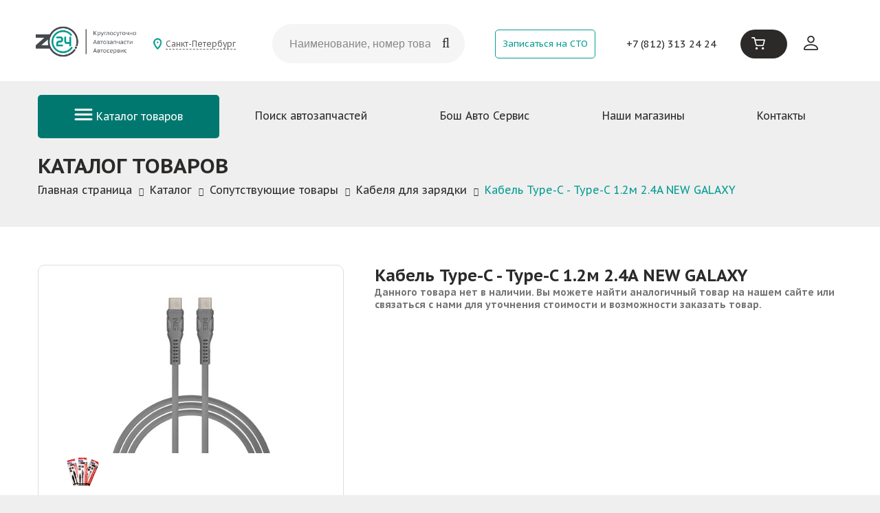

--- FILE ---
content_type: text/html; charset=UTF-8
request_url: https://z24.ru/catalog/soputstvuyushchie_tovary/kabelya_dlya_zaryadki/ng_kabel_dlya_zaryadki_type_c_type_c_1_2m_2_4a_plastik_3_tsveta_/
body_size: 40247
content:
<!DOCTYPE html>
<html xml:lang="ru" lang="ru">
<head>
	<meta name="yandex-verification" content="9272266abe769ded" />
	<meta http-equiv="X-UA-Compatible" content="IE=edge" />
	<meta name="viewport" content="width=device-width, user-scalable=no, initial-scale=1.0, maximum-scale=1.0, minimum-scale=1.0">
	<link rel="shortcut icon" type="image/x-icon" href="/favicon.svg" />
	
	<meta http-equiv="Content-Type" content="text/html; charset=UTF-8" />
<meta name="robots" content="index, follow" />
<meta name="keywords" content="Кабель Type-C - Type-C  1.2м 2.4A NEW GALAXY" />
<meta name="description" content="Заказывайте Кабель Type-C - Type-C  1.2м 2.4A NEW GALAXY по цене 135 руб. в интернет-магазине Z24. Только оригинальная продукция, доставка 24/7." />
<script data-skip-moving="true">(function(w, d, n) {var cl = "bx-core";var ht = d.documentElement;var htc = ht ? ht.className : undefined;if (htc === undefined || htc.indexOf(cl) !== -1){return;}var ua = n.userAgent;if (/(iPad;)|(iPhone;)/i.test(ua)){cl += " bx-ios";}else if (/Windows/i.test(ua)){cl += ' bx-win';}else if (/Macintosh/i.test(ua)){cl += " bx-mac";}else if (/Linux/i.test(ua) && !/Android/i.test(ua)){cl += " bx-linux";}else if (/Android/i.test(ua)){cl += " bx-android";}cl += (/(ipad|iphone|android|mobile|touch)/i.test(ua) ? " bx-touch" : " bx-no-touch");cl += w.devicePixelRatio && w.devicePixelRatio >= 2? " bx-retina": " bx-no-retina";if (/AppleWebKit/.test(ua)){cl += " bx-chrome";}else if (/Opera/.test(ua)){cl += " bx-opera";}else if (/Firefox/.test(ua)){cl += " bx-firefox";}ht.className = htc ? htc + " " + cl : cl;})(window, document, navigator);</script>


<link href="/bitrix/js/ui/design-tokens/dist/ui.design-tokens.css?173808061726358" type="text/css"  rel="stylesheet" />
<link href="/bitrix/js/ui/fonts/opensans/ui.font.opensans.css?16664373822555" type="text/css"  rel="stylesheet" />
<link href="/bitrix/js/main/popup/dist/main.popup.bundle.css?175292753831694" type="text/css"  rel="stylesheet" />
<link href="/bitrix/css/main/themes/blue/style.css?1614260232386" type="text/css"  rel="stylesheet" />
<link href="/bitrix/components/bitrix/breadcrumb/templates/.default/style.css?1614262303585" type="text/css"  rel="stylesheet" />
<link href="/bitrix/templates/zap/components/bitrix/catalog/zap/style.css?17479227271123" type="text/css"  rel="stylesheet" />
<link href="/bitrix/templates/zap/components/bitrix/catalog/zap/bitrix/catalog.element/zap/style.css?174957885427420" type="text/css"  rel="stylesheet" />
<link href="/bitrix/templates/zap/components/bitrix/catalog.section/zap-product/style.css?17480061683808" type="text/css"  rel="stylesheet" />
<link href="/bitrix/templates/zap/components/bitrix/catalog/zap/bitrix/catalog.element/zap/themes/blue/style.css?17404881771509" type="text/css"  rel="stylesheet" />
<link href="/bitrix/templates/zap/css/jquery.fancybox.css?17404881774770" type="text/css"  data-template-style="true"  rel="stylesheet" />
<link href="/bitrix/templates/zap/css/owl.carousel.css?17446965254114" type="text/css"  data-template-style="true"  rel="stylesheet" />
<link href="/bitrix/templates/zap/css/font-awesome.min.css?174048817731000" type="text/css"  data-template-style="true"  rel="stylesheet" />
<link href="/bitrix/templates/zap/js/jstree/themes/default/style.css?174048817732574" type="text/css"  data-template-style="true"  rel="stylesheet" />
<link href="/bitrix/templates/zap/js/qtip/jquery.qtip.min.css?17404881778274" type="text/css"  data-template-style="true"  rel="stylesheet" />
<link href="/bitrix/templates/zap/css/screen.css?1753432223215182" type="text/css"  data-template-style="true"  rel="stylesheet" />
<link href="/bitrix/templates/zap/css/responsive.css?174923956628592" type="text/css"  data-template-style="true"  rel="stylesheet" />
<link href="/bitrix/templates/zap/components/bitrix/sale.basket.basket.line/header/style.css?1712080739590" type="text/css"  data-template-style="true"  rel="stylesheet" />
<link href="/bitrix/templates/zap/components/bitrix/news.list/letter_list/style.css?1740488177190" type="text/css"  data-template-style="true"  rel="stylesheet" />
<link href="/bitrix/templates/zap/template_styles.css?175343077959834" type="text/css"  data-template-style="true"  rel="stylesheet" />




<script type="extension/settings" data-extension="currency.currency-core">{"region":"ru"}</script>



<meta property="product:category" content="Сопутствующие товары"/>
<meta property="product:category" content="Кабеля для зарядки"/>
<link rel="canonical" href="https://z24.ru/catalog/soputstvuyushchie_tovary/kabelya_dlya_zaryadki/ng_kabel_dlya_zaryadki_type_c_type_c_1_2m_2_4a_plastik_3_tsveta_/" />
<!-- dev2fun module opengraph -->
<meta property="og:title" content="Кабель Type-C - Type-C  1.2м 2.4A NEW GALAXY"/>
<meta property="og:description" content="Заказывайте Кабель Type-C - Type-C1.2м 2.4A NEW GALAXY по цене 135 руб. в интернет-магазине Z24. Только оригинальная продукция, доставка 24/7."/>
<meta property="og:url" content="https://z24.ru/catalog/soputstvuyushchie_tovary/kabelya_dlya_zaryadki/ng_kabel_dlya_zaryadki_type_c_type_c_1_2m_2_4a_plastik_3_tsveta_/"/>
<meta property="og:type" content="product"/>
<meta property="og:site_name" content="z24.ru"/>
<meta property="og:image" content="https://z24.ru/upload/iblock/d3a/nw4rrm1rfl7bvi4z0dyhpfjv641pluwa.jpg"/>
<meta property="product:retailer_part_no" content="133570"/>
<meta property="product:price:amount" content="135.00"/>
<meta property="og:image:type" content="image/jpeg"/>
<meta property="og:image:width" content="400"/>
<meta property="og:image:height" content="300"/>
<!-- /dev2fun module opengraph -->



	
		<link rel="preconnect" href="https://fonts.googleapis.com">
<link rel="preconnect" href="https://fonts.gstatic.com" crossorigin>
<link href="https://fonts.googleapis.com/css2?family=PT+Sans+Caption:wght@400;700&display=swap" rel="stylesheet">
	<!---->
			<!-- Подключение Inputmask -->
	
	<title>Кабель Type-C - Type-C  1.2м 2.4A NEW GALAXY по цене 135 руб. – купить в интернет-магазине Z24</title>
</head>
	<body>
	<div id="panel"></div>
<header class="header">
	<div class="container headcont">
        <div class="row-flex">
            <div class="m-md-auto p-md-0 order-1 d-md-inline-flex col-sm-7">
                <div class="logobox-sm logobox-md m-sm-10px m-auto">
                    <a href="/"><img src="/bitrix/templates/zap/images/logo.png" alt="" class="img-fluid"/></a>                </div>
            </div>
            <div class="d-none justify-items-center order-2 d-lg-inline-flex m-auto">
                <div class="choosetown m-auto">
                    <a href="#choosetownwin" class="js-choosetown">Санкт-Петербург</a>
                </div>
            </div>
            <div class="col-sm-7 col-md-12 col-lg-3 order-7 order-lg-3 m-auto">
                <div class="headsearch_new">
                   <form action="/catzap/search_oem/" method="get">
                        <input type="text" name='CODE' class="headsearch_new_inp" placeholder="Наименование, номер товара, VIN, Рег. знак">
                        <button type="submit" class="headsearch_new_sub"></button>
                    </form>
					<!--  <form action="/catalog/" method="get">
						<input type="text" name='q' class="headsearch_new_inp" placeholder="Поиск...">
					<button type="submit" class="headsearch_new_sub"></button>
					</form> -->
                </div><!-- #headsearch -->
            </div>
            <div class="col-sm-5 justify-items-center order-7 order-md-3 order-md-4 d-md-flex m-auto">
                <a href="/bosch-serv/#addbosch" class="btn-outline-primary p-10px p-xl-20px font-100 btn-top-callback">Записаться на СТО</a>
            </div>
            <div class="d-none order-md-4 order-lg-5 phone-top d-md-block d-lg-flex m-auto">
                <div class="choosetown d-lg-none mb-10px ml-10px">
                    <a href="#choosetownwin" class="js-choosetown">Санкт-Петербург</a>
                </div>
                <a href="tel:+78123132424">+7 (812) 313 24 24</a>                <!--<a href="tel:+78123132424" class="phone-top font-110 font-lg-120 font-xl-140">+7 (812) 313 24 24</a>-->
            </div>
            <div class="sm-justify-items-center md-justify-items-end order-3 order-md-5 order-lg-6 d-md-flex m-auto col-sm-3">
                <div class="basket">
                    <div id="bx_basketFKauiI" class="bx-basket bx-opener"><!--'start_frame_cache_bx_basketFKauiI'--><div class="bx-basket-block">
    <a href="/personal/cart/" class="js-cart">
        <span>
            <svg width="22" height="20" viewBox="0 0 22 20" fill="none" xmlns="http://www.w3.org/2000/svg">
                <g id="Frame" clip-path="url(#clip0_501_697)">
                    <g id="Group">
                        <path id="Vector" d="M3.86744 1.82679C2.93839 1.82679 2.02972 1.82847 1.11935 1.8251C0.986876 1.8251 0.851 1.81836 0.721918 1.79309C0.285416 1.70714 -0.0372888 1.27573 0.00347399 0.847686C0.0476336 0.3792 0.406006 0.00845466 0.866286 0.00508425C2.12653 -0.00502697 3.38848 -0.00334177 4.64873 0.00676946C5.06655 0.0101399 5.37736 0.283143 5.49116 0.724666C5.71536 1.59592 5.93785 2.46885 6.14676 3.34516C6.19941 3.56592 6.28094 3.64175 6.52551 3.64175C11.361 3.63333 16.1965 3.63501 21.032 3.63501C21.5636 3.63501 21.9372 3.94509 21.9967 4.44728C22.012 4.57536 21.995 4.71354 21.9627 4.83993C21.3292 7.36437 20.6991 9.8888 20.0537 12.4099C19.7089 13.7547 18.6609 14.5518 17.2631 14.5551C14.6152 14.5585 11.969 14.5585 9.32116 14.5551C7.92843 14.5534 6.88219 13.7446 6.5408 12.4014C5.6712 8.97542 4.81008 5.54772 3.94557 2.12002C3.92179 2.03238 3.89802 1.94475 3.86744 1.82679ZM19.894 5.48537C15.4831 5.48537 11.096 5.48537 6.69196 5.48537C7.24056 7.65928 7.78237 9.81466 8.33266 11.9667C8.46684 12.4958 8.78445 12.7267 9.35343 12.7267C11.9843 12.7284 14.6152 12.7284 17.2461 12.7267C17.8287 12.7267 18.1344 12.4756 18.2771 11.9127C18.6711 10.3506 19.0686 8.79005 19.4626 7.22787C19.607 6.65321 19.7479 6.07687 19.894 5.48537Z" fill="white"/>
                        <path id="Vector_2" d="M8.25794 20C7.23887 20.0017 6.40323 19.1725 6.41342 18.1732C6.42361 17.1739 7.24736 16.365 8.25284 16.365C9.27361 16.365 10.1025 17.1874 10.0974 18.1934C10.0923 19.1877 9.26682 19.9983 8.25794 20Z" fill="white"/>
                        <path id="Vector_3" d="M18.3366 20C17.3141 20.0017 16.4937 19.1843 16.5005 18.1715C16.509 17.1671 17.3226 16.365 18.3332 16.365C19.3539 16.365 20.1743 17.1806 20.1709 18.1934C20.1692 19.1894 19.3471 19.9983 18.3366 20Z" fill="white"/>
                    </g>
                </g>
                <defs>
                    <clipPath id="clip0_501_697">
                        <rect width="22" height="20" fill="white"/>
                    </clipPath>
                </defs>
            </svg>
        </span>

            </a>
</div>


<!--'end_frame_cache_bx_basketFKauiI'--></div>
                </div>
            </div>
            <div class="d-md-none sm-justify-items-center col-sm-2 burger-mobile order-4 m-auto">
                <div class="btn mobile-menu-btn">
                    <svg xmlns="http://www.w3.org/2000/svg" width="19" height="12" viewBox="0 0 19 12" fill="none">
                        <path d="M1.70361 1.25415H17.2968" stroke="white" stroke-width="2.0339" stroke-linecap="round"/>
                        <path d="M1.70361 6H17.2968" stroke="white" stroke-width="2.0339" stroke-linecap="round"/>
                        <path d="M1.70361 10.7458H17.2968" stroke="white" stroke-width="2.0339" stroke-linecap="round"/>
                    </svg>
                </div>
            </div>
            <div class="d-none order-md-6 order-lg-7 d-md-flex m-auto">
                <div class="header_user justify-items-end pt-15px">
                                            <a href="/auth/" class="js-user">
                            <svg xmlns="http://www.w3.org/2000/svg" width="21" height="21" viewBox="0 0 21 21" fill="none">
                                <path d="M10.5 10.5C11.8924 10.5 13.2277 9.94688 14.2123 8.96231C15.1969 7.97774 15.75 6.64239 15.75 5.25C15.75 3.85761 15.1969 2.52226 14.2123 1.53769C13.2277 0.553124 11.8924 0 10.5 0C9.10761 0 7.77226 0.553124 6.78769 1.53769C5.80312 2.52226 5.25 3.85761 5.25 5.25C5.25 6.64239 5.80312 7.97774 6.78769 8.96231C7.77226 9.94688 9.10761 10.5 10.5 10.5ZM14 5.25C14 6.17826 13.6313 7.0685 12.9749 7.72487C12.3185 8.38125 11.4283 8.75 10.5 8.75C9.57174 8.75 8.6815 8.38125 8.02513 7.72487C7.36875 7.0685 7 6.17826 7 5.25C7 4.32174 7.36875 3.4315 8.02513 2.77513C8.6815 2.11875 9.57174 1.75 10.5 1.75C11.4283 1.75 12.3185 2.11875 12.9749 2.77513C13.6313 3.4315 14 4.32174 14 5.25ZM21 19.25C21 21 19.25 21 19.25 21H1.75C1.75 21 0 21 0 19.25C0 17.5 1.75 12.25 10.5 12.25C19.25 12.25 21 17.5 21 19.25ZM19.25 19.243C19.2482 18.8125 18.9805 17.5175 17.794 16.331C16.653 15.19 14.5057 14 10.5 14C6.49425 14 4.347 15.19 3.206 16.331C2.0195 17.5175 1.7535 18.8125 1.75 19.243H19.25Z" fill="#2B2A29"/>
                            </svg>
                        </a>
                                    </div>
            </div>
        </div>
	</div>
</header><!-- #Header -->

<section class="">
    <div class="container">
        <nav class="">
            <div class="d-none d-md-block">
                <ul class="nav-top">
    <li class="nav-top-item show_cat">
    <a  href="/catalog/">
        <svg xmlns="http://www.w3.org/2000/svg" width="27" height="17" viewBox="0 0 27 17" fill="none">
            <path d="M2 1.5H25" stroke="white" stroke-width="3" stroke-linecap="round"/>
            <path d="M2 8.5H25" stroke="white" stroke-width="3" stroke-linecap="round"/>
            <path d="M2 15.5H25" stroke="white" stroke-width="3" stroke-linecap="round"/>
        </svg> Каталог товаров
    </a>

    <div class="child_menu">
        <div class="child_menu_main">
            <ul>
                                    <li data-id="subcat511" class="active"><a href="/catalog/masla_smazki/">Масла</a></li>
                                                <li data-id="subcat847"><a href="/catalog/masla_smazki/masla_transmissionnye/">Масла трансмиссионные</a></li>
                                                    <li data-id="subcat848"><a href="/catalog/masla_smazki/2t_4t/">Масла для мототехники</a></li>
                                                    <li data-id="subcat849"><a href="/catalog/masla_smazki/kompressornoe_maslo/">Компрессорное масло</a></li>
                                                    <li data-id="subcat850"><a href="/catalog/masla_smazki/industrialnye_masla/">Индустриальные масла</a></li>
                                                    <li data-id="subcat825"><a href="/catalog/masla_smazki/masla_dvs/">Масла ДВС</a></li>
                        </ul><ul>                    <li data-id="subcat512" class="active"><a href="/catalog/akkumulyatornye_batarei/">Аккумуляторные батареи</a></li>
                                        <li data-id="subcat596" class="active"><a href="/catalog/avtozapchasti/">Автозапчасти</a></li>
                                        <li data-id="subcat515" class="active"><a href="/catalog/avtolampy/">Автолампы</a></li>
                                        <li data-id="subcat517" class="active"><a href="/catalog/provoda_v_v/">Провода высоковольтные</a></li>
                                        <li data-id="subcat812" class="active"><a href="/catalog/tovary_khozyaystvennye_i_pervoy_neobkhodimosti/">Бытовая химия</a></li>
                                        <li data-id="subcat519" class="active"><a href="/catalog/shchetki_stekloochistitelya/">Щетки стеклоочистителя</a></li>
                    </ul><ul>                    <li data-id="subcat521" class="active"><a href="/catalog/krepezh_mnogotselevoy/">Крепеж</a></li>
                                        <li data-id="subcat522" class="active"><a href="/catalog/avtoshiny_diski_kamery_kolpaki/">Колпаки колесные, камеры, диски</a></li>
                                        <li data-id="subcat529" class="active"><a href="/catalog/zerkala/">Зеркала</a></li>
                                        <li data-id="subcat534" class="active"><a href="/catalog/instrument/">Инструмент</a></li>
                                        <li data-id="subcat552" class="active"><a href="/catalog/optika/">Оптика</a></li>
                                        <li data-id="subcat554" class="active"><a href="/catalog/fary_protivotum_i_dopolnitelnye/">Фары противотум. и дополнительные</a></li>
                    </ul><ul>                    <li data-id="subcat556" class="active"><a href="/catalog/soputstvuyushchie_tovary/">Сопутствующие товары</a></li>
                                        <li data-id="subcat580" class="active"><a href="/catalog/aksessuary/">Аксессуары</a></li>
                                        <li data-id="subcat583" class="active"><a href="/catalog/avtokhimiya/">Автохимия</a></li>
                                </ul>
        </div><!-- #childmenu_main -->



    </div><!-- #END childmenu -->

</li><!-- #item-cat -->    <li class="nav-top-item"><a  href="/catzap/">Поиск автозапчастей</a></li>
    <li class="nav-top-item"><a  href="/bosch-serv/">Бош Авто Сервис</a></li>
    <li class="nav-top-item"><a  href="/shops/">Наши магазины</a></li>
    <li class="nav-top-item"><a  href="/kontakty/">Контакты</a></li>
</ul>
			<div class="navmenu_close">&times;</div>
            </div>
            <div class="d-none mobile-menu-head mb-30px">
                <ul class="head_menu">
    <li class="nav-top-item show_cat">
        <a  href="/catalog/">Каталог товаров</a>
        <div class="child_menu">
            <div class="child_menu_main">
                <ul>
                                            <li><a href="/catalog/masla_smazki/" class="sm-font-weight-400">Масла</a></li>
                                                <li><a href="/catalog/akkumulyatornye_batarei/" class="sm-font-weight-400">Аккумуляторные батареи</a></li>
                                                <li><a href="/catalog/avtozapchasti/" class="sm-font-weight-400">Автозапчасти</a></li>
                                                <li><a href="/catalog/avtolampy/" class="sm-font-weight-400">Автолампы</a></li>
                                                <li><a href="/catalog/provoda_v_v/" class="sm-font-weight-400">Провода высоковольтные</a></li>
                                                <li><a href="/catalog/tovary_khozyaystvennye_i_pervoy_neobkhodimosti/" class="sm-font-weight-400">Бытовая химия</a></li>
                                                <li><a href="/catalog/shchetki_stekloochistitelya/" class="sm-font-weight-400">Щетки стеклоочистителя</a></li>
                                                <li><a href="/catalog/krepezh_mnogotselevoy/" class="sm-font-weight-400">Крепеж</a></li>
                                                <li><a href="/catalog/avtoshiny_diski_kamery_kolpaki/" class="sm-font-weight-400">Колпаки колесные, камеры, диски</a></li>
                                        </ul>
            </div>
        </div>
    </li>
	<li><a href="/about/">О компании</a></li>
	<li><a href="/catalog/spec/">Спецпредложения</a></li>
	<li><a href="/news/">Новости</a></li>
	<li><a href="/about/delivery/">Доставка</a></li>
	<li><a href="/about/pay/">Оплата</a></li>
	<li><a href="/catzap">Поиск автозапчастей</a></li>
	<li><a href="/bosch-serv/">Бош Авто Сервис</a></li>
	<li><a href="/shops/">Наши магазины</a></li>
	<li><a href="/kontakty/">Контакты</a></li>
</ul>
<div class="row-flex">
                <div class="col-6">
            <a href="/auth/" class="js-user text-center mt-35px text-decoration-none">
                <svg xmlns="http://www.w3.org/2000/svg" width="20" height="20" viewBox="0 0 20 20" fill="none">
                    <path d="M9.75 9.75C11.0429 9.75 12.2829 9.23639 13.1971 8.32215C14.1114 7.40791 14.625 6.16793 14.625 4.875C14.625 3.58207 14.1114 2.34209 13.1971 1.42785C12.2829 0.513615 11.0429 0 9.75 0C8.45707 0 7.21709 0.513615 6.30285 1.42785C5.38861 2.34209 4.875 3.58207 4.875 4.875C4.875 6.16793 5.38861 7.40791 6.30285 8.32215C7.21709 9.23639 8.45707 9.75 9.75 9.75ZM13 4.875C13 5.73695 12.6576 6.5636 12.0481 7.1731C11.4386 7.78259 10.612 8.125 9.75 8.125C8.88805 8.125 8.0614 7.78259 7.4519 7.1731C6.84241 6.5636 6.5 5.73695 6.5 4.875C6.5 4.01305 6.84241 3.1864 7.4519 2.5769C8.0614 1.96741 8.88805 1.625 9.75 1.625C10.612 1.625 11.4386 1.96741 12.0481 2.5769C12.6576 3.1864 13 4.01305 13 4.875ZM19.5 17.875C19.5 19.5 17.875 19.5 17.875 19.5H1.625C1.625 19.5 0 19.5 0 17.875C0 16.25 1.625 11.375 9.75 11.375C17.875 11.375 19.5 16.25 19.5 17.875ZM17.875 17.8685C17.8734 17.4688 17.6248 16.2662 16.523 15.1645C15.4635 14.105 13.4696 13 9.75 13C6.03038 13 4.0365 14.105 2.977 15.1645C1.87525 16.2662 1.62825 17.4688 1.625 17.8685H17.875Z" fill="#069C92"/>
                </svg>
                <span>Личный кабинет</span>
            </a>
        </div>
        
    <div class="col-6">
        <a href="#choosetownwin" class="js-choosetown2 text-center mt-35px text-decoration-none">
            <svg xmlns="http://www.w3.org/2000/svg" width="18" height="24" viewBox="0 0 18 24" fill="none">
                <g clip-path="url(#clip0_1_9027)">
                    <path d="M9.70384 -0.000291221C10.14 0.0765811 10.5796 0.135849 11.0111 0.233847C12.9787 0.683344 14.6128 1.69501 15.906 3.23539C16.9972 4.53517 17.6528 6.03741 17.9088 7.72156C18.1864 9.54889 17.8043 11.27 17.1304 12.9489C16.3767 14.8261 15.3378 16.5449 14.1779 18.1938C12.8008 20.152 11.2688 21.9817 9.60229 23.6993C9.21547 24.0977 8.78521 24.0995 8.40014 23.6993C5.91718 21.1196 3.68956 18.344 1.9462 15.2046C1.14614 13.7634 0.483428 12.2611 0.168215 10.6292C-0.254416 8.43923 0.125365 6.38128 1.23947 4.46006C2.23031 2.75127 3.6561 1.5172 5.45992 0.725008C6.29872 0.35649 7.18214 0.136436 8.09549 0.0431328C8.16358 0.0360911 8.2305 0.0137923 8.29801 -0.00146484C8.76642 -0.000291221 9.23484 -0.000291221 9.70384 -0.000291221ZM8.9795 22.1917C9.06402 22.0885 9.10277 22.0409 9.14151 21.994C10.2186 20.6983 11.338 19.4349 12.3629 18.0993C13.8133 16.2086 15.076 14.1959 15.9013 11.9401C16.3785 10.6351 16.628 9.30243 16.409 7.90641C16.146 6.23282 15.4223 4.79631 14.2031 3.62327C12.8607 2.33111 11.2523 1.62811 9.38335 1.52659C8.20115 1.46204 7.06885 1.66391 5.99231 2.14509C4.22372 2.93553 2.93411 4.22064 2.14754 5.99047C1.58873 7.24859 1.38622 8.56833 1.58286 9.93853C1.78478 11.3434 2.31072 12.639 2.95289 13.8901C3.88561 15.7075 5.02555 17.3916 6.30753 18.9784C7.16981 20.0458 8.06145 21.0897 8.9795 22.1917Z" fill="#069C92"/>
                    <path d="M8.98598 13.4933C6.4995 13.4886 4.49376 11.4653 4.50198 8.96956C4.5102 6.49615 6.5312 4.49395 9.01533 4.49805C11.5018 4.50275 13.5076 6.52607 13.4993 9.02178C13.4917 11.4958 11.4707 13.498 8.98598 13.4933ZM6.00232 8.98247C5.98823 10.612 7.34359 11.9793 8.98716 11.9934C10.6172 12.0075 11.9849 10.6525 11.999 9.00946C12.0131 7.37988 10.6577 6.01261 9.01416 5.99853C7.38409 5.98445 6.01641 7.33939 6.00232 8.98247Z" fill="#069C92"/>
                </g>
                <defs>
                    <clipPath id="clip0_1_9027">
                        <rect width="18" height="24" fill="white"/>
                    </clipPath>
                </defs>
            </svg>
            <span>Санкт-Петербург</span>
        </a>
    </div>
</div>            </div>
        </nav><!-- #navmenu -->
    </div>
</section>
<div class="container catalog_items">
	<h1 class="page-title">Кабель Type-C - Type-C  1.2м 2.4A NEW GALAXY</h1>
	 <link href="/bitrix/css/main/font-awesome.css?161425929328777" type="text/css" rel="stylesheet" />
<div class="bx-breadcrumb" itemscope itemtype="http://schema.org/BreadcrumbList">
			<div class="bx-breadcrumb-item" id="bx_breadcrumb_0" itemprop="itemListElement" itemscope itemtype="http://schema.org/ListItem">
				
				<a href="/" title="Главная страница" itemprop="item">
					<span itemprop="name">Главная страница</span>
				</a>
				<meta itemprop="position" content="1" />
			</div>
			<div class="bx-breadcrumb-item" id="bx_breadcrumb_1" itemprop="itemListElement" itemscope itemtype="http://schema.org/ListItem">
				<i class="fa fa-angle-right"></i>
				<a href="/catalog/" title="Каталог" itemprop="item">
					<span itemprop="name">Каталог</span>
				</a>
				<meta itemprop="position" content="2" />
			</div>
			<div class="bx-breadcrumb-item" id="bx_breadcrumb_2" itemprop="itemListElement" itemscope itemtype="http://schema.org/ListItem">
				<i class="fa fa-angle-right"></i>
				<a href="/catalog/soputstvuyushchie_tovary/" title="Сопутствующие товары" itemprop="item">
					<span itemprop="name">Сопутствующие товары</span>
				</a>
				<meta itemprop="position" content="3" />
			</div>
			<div class="bx-breadcrumb-item" id="bx_breadcrumb_3" itemprop="itemListElement" itemscope itemtype="http://schema.org/ListItem">
				<i class="fa fa-angle-right"></i>
				<a href="/catalog/soputstvuyushchie_tovary/kabelya_dlya_zaryadki/" title="Кабеля для зарядки" itemprop="item">
					<span itemprop="name">Кабеля для зарядки</span>
				</a>
				<meta itemprop="position" content="4" />
			</div>
			<div class="bx-breadcrumb-item">
				<i class="fa fa-angle-right"></i>
				<span>Кабель Type-C - Type-C  1.2м 2.4A NEW GALAXY</span>
			</div><div style="clear:both"></div></div></div>
<div class="white-container">
	<div class="container">
		<div class="catalog-block">
			 <!--<div class="catalog_title">
		<span class="catalog_title_name" style="width: 50%;">Кабеля для зарядки</span>
		<div class="search search_small">
			<form action="/catalog/" method="get">
				<input type="text" name="q" class="search_inp" placeholder="Поиск...">
				<input type="submit" class="search_but">
			</form>
		</div>
     </div>-->
	 <!-- #catalog_title -->


<!-- Schema.org -->
<script type="application/ld+json">
	{"@context":"https:\/\/schema.org","@type":"Product","name":"\u041a\u0430\u0431\u0435\u043b\u044c Type-C - Type-C  1.2\u043c 2.4A NEW GALAXY","description":"\u0417\u0430\u043a\u0430\u0437\u044b\u0432\u0430\u0439\u0442\u0435 \u041a\u0430\u0431\u0435\u043b\u044c Type-C - Type-C  1.2\u043c 2.4A NEW GALAXY \u043f\u043e \u0446\u0435\u043d\u0435 135 \u0440\u0443\u0431. \u0432 \u0438\u043d\u0442\u0435\u0440\u043d\u0435\u0442-\u043c\u0430\u0433\u0430\u0437\u0438\u043d\u0435 Z24. \u0422\u043e\u043b\u044c\u043a\u043e \u043e\u0440\u0438\u0433\u0438\u043d\u0430\u043b\u044c\u043d\u0430\u044f \u043f\u0440\u043e\u0434\u0443\u043a\u0446\u0438\u044f, \u0434\u043e\u0441\u0442\u0430\u0432\u043a\u0430 24\/7.","image":"\/upload\/iblock\/d3a\/nw4rrm1rfl7bvi4z0dyhpfjv641pluwa.jpg","offers":{"@type":"Offer","price":"135.00","priceCurrency":"RUB","availability":"https:\/\/schema.org\/InStock"}}</script>

<div class="itemgrid">
	<h1 class="mobile">Кабель Type-C - Type-C  1.2м 2.4A NEW GALAXY</h1>
	<div class="gallery">
		<div class="gallery_inner">
			<a href="/upload/iblock/d3a/nw4rrm1rfl7bvi4z0dyhpfjv641pluwa.jpg">
                                <img src="/upload/iblock/d3a/nw4rrm1rfl7bvi4z0dyhpfjv641pluwa.jpg" alt="">
                            </a>
							<div class="carousel">
											<a href="/upload/iblock/637/9yypnkoeuhe3zelwx9vd03dk88tidy8w.jpg"><img src="/upload/iblock/637/9yypnkoeuhe3zelwx9vd03dk88tidy8w.jpg" width="150" /></a>
									</div>
					</div>
	</div><!-- #gallery -->

	<div class="product_desc">
		<h1>Кабель Type-C - Type-C  1.2м 2.4A NEW GALAXY</h1>
		<!--<div class="product_desc_srok">Срок: Завтра после 18:32</div>-->
					<div class="block_text_item">
				<b> </b><b>Данного товара нет в наличии. Вы можете найти аналогичный товар на нашем сайте или связаться с нами для уточнения стоимости и возможности заказать товар.</b><b> </b>			</div>
					</div><!-- #gallery -->
	<div class="clearfix"></div>
		<div class="product_description">
		<div class="table_title">Описание товара</div>
		<p>
			Кабель для зарядки NG Микс Type-C имеет два штекера стандарта Type-C. Совместим со всеми устройствами, оснащенными разъемом Type-C: планшетами, смартфонами, пультами, ноутбуками. Синхронизируется с ПК, поэтому может использоваться не только для зарядки, но и для передачи данных. Сила тока – 2,4 А, быстрая зарядка, оптимальная длина провода 120 см.		</p>
		<div class="features">
		<ul>
									<li>
							<div class="prop_name">Код товара:</div>
							<div class="underline-fill"></div>
							<div class="prop_value">133570</div>
						</li>
											<li>
							<div class="prop_name">Производитель:</div>
							<div class="underline-fill"></div>
							<div class="prop_value">NEW GALAXY</div>
						</li>
											<li>
							<div class="prop_name">Длина, м:</div>
							<div class="underline-fill"></div>
							<div class="prop_value">1.2</div>
						</li>
											<li>
							<div class="prop_name">Артикул:</div>
							<div class="underline-fill"></div>
							<div class="prop_value">788-034</div>
						</li>
											<li>
							<div class="prop_name">Передача данных:</div>
							<div class="underline-fill"></div>
							<div class="prop_value">Да</div>
						</li>
											<li>
								<div class="prop_name">Разъем 1:</div>
								<div class="underline-fill"></div>
								<div class="prop_value">Type-C</div>
							</li> 
									<li>
								<div class="prop_name">Разъем 2:</div>
								<div class="underline-fill"></div>
								<div class="prop_value">IP (Lightning)</div>
							</li> 
									<li>
							<div class="prop_name">Максимальный ток, А:</div>
							<div class="underline-fill"></div>
							<div class="prop_value">2.4</div>
						</li>
							</ul>
		<div class="clearfix"></div>


	</div>
	</div>
<div class="rightcol zap-product">
	<h2>Рекомендуем</h2>
			<div class="products_row">	<div class="product">

					<a href="/catalog/soputstvuyushchie_tovary/kabelya_dlya_zaryadki/kabel_dlya_zaryadki_type_c_type_c_1_2m_5a_bystraya_zaryadka_arnezi/"><span class="product_img"><img src="/upload/iblock/2fc/82mmmh3290d4oqb0yrannkvgcy4rso5l.jpeg" alt=""></span>
					<span class="product_name">Кабель Type-C - Type-C  1.2м 5A быстрая зарядка ARNEZI</span></a>
					<div class="product_price">
						<span class="rur">266 <i class="fa fa-rub"></i></span>
						<a href="" id="72661" class="tocart"><svg xmlns="http://www.w3.org/2000/svg" width="31" height="28" viewBox="0 0 31 28" fill="none">
  <g clip-path="url(#clip0_1_1395)">
    <path d="M5.44958 2.55746C4.14046 2.55746 2.86006 2.55982 1.57727 2.5551C1.3906 2.5551 1.19914 2.54566 1.01725 2.51027C0.402178 2.38995 -0.0525433 1.78597 0.00489517 1.18671C0.0671201 0.530831 0.5721 0.0117877 1.22068 0.00706913C2.99648 -0.00708659 4.77468 -0.0047273 6.55048 0.00942841C7.13923 0.014147 7.5772 0.396351 7.73754 1.01448C8.05346 2.23423 8.36697 3.45634 8.66134 4.68317C8.73554 4.99224 8.85041 5.09841 9.19504 5.09841C16.0087 5.08661 22.8223 5.08897 29.6359 5.08897C30.385 5.08897 30.9116 5.52308 30.9953 6.22615C31.0169 6.40545 30.9929 6.59891 30.9475 6.77586C30.0548 10.3101 29.1669 13.8443 28.2574 17.3738C27.7716 19.2565 26.2949 20.3724 24.3253 20.3771C20.5942 20.3819 16.8655 20.3819 13.1344 20.3771C11.1719 20.3748 9.69763 19.2423 9.21658 17.362C7.99123 12.5655 6.77784 7.76676 5.55967 2.96797C5.52616 2.84529 5.49266 2.72261 5.44958 2.55746ZM28.0325 7.67947C21.8171 7.67947 15.6353 7.67947 9.42958 7.67947C10.2026 10.7229 10.9661 13.7405 11.7415 16.7533C11.9305 17.4941 12.3781 17.8173 13.1798 17.8173C16.887 17.8197 20.5942 17.8197 24.3013 17.8173C25.1222 17.8173 25.553 17.4658 25.7541 16.6778C26.3093 14.4907 26.8693 12.306 27.4246 10.119C27.628 9.31445 27.8266 8.50758 28.0325 7.67947Z" fill="white"></path>
    <path d="M11.6344 28.0001C10.1984 28.0025 9.02093 26.8417 9.03529 25.4426C9.04965 24.0436 10.2104 22.9111 11.6272 22.9111C13.0655 22.9111 14.2335 24.0625 14.2263 25.471C14.2191 26.8629 13.056 27.9978 11.6344 28.0001Z" fill="white"></path>
    <path d="M25.8372 28.0001C24.3964 28.0025 23.2405 26.8582 23.2501 25.4403C23.262 24.0342 24.4084 22.9111 25.8324 22.9111C27.2707 22.9111 28.4267 24.053 28.4219 25.471C28.4195 26.8653 27.2612 27.9978 25.8372 28.0001Z" fill="white"></path>
  </g>
  <defs>
    <clipPath id="clip0_1_1395">
      <rect width="31" height="28" fill="white"></rect>
    </clipPath>
  </defs>
</svg></a>
					</div>
	</div>
		<div class="product">

					<a href="/catalog/soputstvuyushchie_tovary/kabelya_dlya_zaryadki/kabel_dlya_zaryadki_3_v_1_iphone_lightning_micro_usb_type_c_1m_3a_magnitnyy_s_podsvetkoy_arnezi/"><span class="product_img"><img src="/upload/iblock/4be/kjn491zrhtufu798w4lx6cw1ol3j1mgt.jpeg" alt=""></span>
					<span class="product_name">Кабель USB A - Lightning/Micro USB/Type-C 1м, 3А, магнитный, с подсветкой ARNEZI</span></a>
					<div class="product_price">
						<span class="rur">504 <i class="fa fa-rub"></i></span>
						<a href="" id="72660" class="tocart"><svg xmlns="http://www.w3.org/2000/svg" width="31" height="28" viewBox="0 0 31 28" fill="none">
  <g clip-path="url(#clip0_1_1395)">
    <path d="M5.44958 2.55746C4.14046 2.55746 2.86006 2.55982 1.57727 2.5551C1.3906 2.5551 1.19914 2.54566 1.01725 2.51027C0.402178 2.38995 -0.0525433 1.78597 0.00489517 1.18671C0.0671201 0.530831 0.5721 0.0117877 1.22068 0.00706913C2.99648 -0.00708659 4.77468 -0.0047273 6.55048 0.00942841C7.13923 0.014147 7.5772 0.396351 7.73754 1.01448C8.05346 2.23423 8.36697 3.45634 8.66134 4.68317C8.73554 4.99224 8.85041 5.09841 9.19504 5.09841C16.0087 5.08661 22.8223 5.08897 29.6359 5.08897C30.385 5.08897 30.9116 5.52308 30.9953 6.22615C31.0169 6.40545 30.9929 6.59891 30.9475 6.77586C30.0548 10.3101 29.1669 13.8443 28.2574 17.3738C27.7716 19.2565 26.2949 20.3724 24.3253 20.3771C20.5942 20.3819 16.8655 20.3819 13.1344 20.3771C11.1719 20.3748 9.69763 19.2423 9.21658 17.362C7.99123 12.5655 6.77784 7.76676 5.55967 2.96797C5.52616 2.84529 5.49266 2.72261 5.44958 2.55746ZM28.0325 7.67947C21.8171 7.67947 15.6353 7.67947 9.42958 7.67947C10.2026 10.7229 10.9661 13.7405 11.7415 16.7533C11.9305 17.4941 12.3781 17.8173 13.1798 17.8173C16.887 17.8197 20.5942 17.8197 24.3013 17.8173C25.1222 17.8173 25.553 17.4658 25.7541 16.6778C26.3093 14.4907 26.8693 12.306 27.4246 10.119C27.628 9.31445 27.8266 8.50758 28.0325 7.67947Z" fill="white"></path>
    <path d="M11.6344 28.0001C10.1984 28.0025 9.02093 26.8417 9.03529 25.4426C9.04965 24.0436 10.2104 22.9111 11.6272 22.9111C13.0655 22.9111 14.2335 24.0625 14.2263 25.471C14.2191 26.8629 13.056 27.9978 11.6344 28.0001Z" fill="white"></path>
    <path d="M25.8372 28.0001C24.3964 28.0025 23.2405 26.8582 23.2501 25.4403C23.262 24.0342 24.4084 22.9111 25.8324 22.9111C27.2707 22.9111 28.4267 24.053 28.4219 25.471C28.4195 26.8653 27.2612 27.9978 25.8372 28.0001Z" fill="white"></path>
  </g>
  <defs>
    <clipPath id="clip0_1_1395">
      <rect width="31" height="28" fill="white"></rect>
    </clipPath>
  </defs>
</svg></a>
					</div>
	</div>
		<div class="product">

					<a href="/catalog/soputstvuyushchie_tovary/kabelya_dlya_zaryadki/shnur_dlya_peredachi_audiosignala_jack_3_5_3_5_1m_avs_au_61/"><span class="product_img"><img src="/upload/iblock/52c/npd2cskk4g8o1ayv8tsvths79mybkhk0.jpg" alt=""></span>
					<span class="product_name">Кабель для передачи аудиосигнала Jack 3,5 - 3,5 1м AVS</span></a>
					<div class="product_price">
						<span class="rur">153 <i class="fa fa-rub"></i></span>
						<a href="" id="38890" class="tocart"><svg xmlns="http://www.w3.org/2000/svg" width="31" height="28" viewBox="0 0 31 28" fill="none">
  <g clip-path="url(#clip0_1_1395)">
    <path d="M5.44958 2.55746C4.14046 2.55746 2.86006 2.55982 1.57727 2.5551C1.3906 2.5551 1.19914 2.54566 1.01725 2.51027C0.402178 2.38995 -0.0525433 1.78597 0.00489517 1.18671C0.0671201 0.530831 0.5721 0.0117877 1.22068 0.00706913C2.99648 -0.00708659 4.77468 -0.0047273 6.55048 0.00942841C7.13923 0.014147 7.5772 0.396351 7.73754 1.01448C8.05346 2.23423 8.36697 3.45634 8.66134 4.68317C8.73554 4.99224 8.85041 5.09841 9.19504 5.09841C16.0087 5.08661 22.8223 5.08897 29.6359 5.08897C30.385 5.08897 30.9116 5.52308 30.9953 6.22615C31.0169 6.40545 30.9929 6.59891 30.9475 6.77586C30.0548 10.3101 29.1669 13.8443 28.2574 17.3738C27.7716 19.2565 26.2949 20.3724 24.3253 20.3771C20.5942 20.3819 16.8655 20.3819 13.1344 20.3771C11.1719 20.3748 9.69763 19.2423 9.21658 17.362C7.99123 12.5655 6.77784 7.76676 5.55967 2.96797C5.52616 2.84529 5.49266 2.72261 5.44958 2.55746ZM28.0325 7.67947C21.8171 7.67947 15.6353 7.67947 9.42958 7.67947C10.2026 10.7229 10.9661 13.7405 11.7415 16.7533C11.9305 17.4941 12.3781 17.8173 13.1798 17.8173C16.887 17.8197 20.5942 17.8197 24.3013 17.8173C25.1222 17.8173 25.553 17.4658 25.7541 16.6778C26.3093 14.4907 26.8693 12.306 27.4246 10.119C27.628 9.31445 27.8266 8.50758 28.0325 7.67947Z" fill="white"></path>
    <path d="M11.6344 28.0001C10.1984 28.0025 9.02093 26.8417 9.03529 25.4426C9.04965 24.0436 10.2104 22.9111 11.6272 22.9111C13.0655 22.9111 14.2335 24.0625 14.2263 25.471C14.2191 26.8629 13.056 27.9978 11.6344 28.0001Z" fill="white"></path>
    <path d="M25.8372 28.0001C24.3964 28.0025 23.2405 26.8582 23.2501 25.4403C23.262 24.0342 24.4084 22.9111 25.8324 22.9111C27.2707 22.9111 28.4267 24.053 28.4219 25.471C28.4195 26.8653 27.2612 27.9978 25.8372 28.0001Z" fill="white"></path>
  </g>
  <defs>
    <clipPath id="clip0_1_1395">
      <rect width="31" height="28" fill="white"></rect>
    </clipPath>
  </defs>
</svg></a>
					</div>
	</div>
		<div class="product">

					<a href="/catalog/soputstvuyushchie_tovary/kabelya_dlya_zaryadki/shnur_dlya_peredachi_audiosignala_jack_3_5_3_5_2m_avs/"><span class="product_img"><img src="/upload/iblock/fa4/zo0vekne1rjca7n1sy50ki6w86njppsb.jpg" alt=""></span>
					<span class="product_name">Кабель для передачи аудиосигнала Jack 3,5 - 3,5 2м AVS</span></a>
					<div class="product_price">
						<span class="rur">324 <i class="fa fa-rub"></i></span>
						<a href="" id="38891" class="tocart"><svg xmlns="http://www.w3.org/2000/svg" width="31" height="28" viewBox="0 0 31 28" fill="none">
  <g clip-path="url(#clip0_1_1395)">
    <path d="M5.44958 2.55746C4.14046 2.55746 2.86006 2.55982 1.57727 2.5551C1.3906 2.5551 1.19914 2.54566 1.01725 2.51027C0.402178 2.38995 -0.0525433 1.78597 0.00489517 1.18671C0.0671201 0.530831 0.5721 0.0117877 1.22068 0.00706913C2.99648 -0.00708659 4.77468 -0.0047273 6.55048 0.00942841C7.13923 0.014147 7.5772 0.396351 7.73754 1.01448C8.05346 2.23423 8.36697 3.45634 8.66134 4.68317C8.73554 4.99224 8.85041 5.09841 9.19504 5.09841C16.0087 5.08661 22.8223 5.08897 29.6359 5.08897C30.385 5.08897 30.9116 5.52308 30.9953 6.22615C31.0169 6.40545 30.9929 6.59891 30.9475 6.77586C30.0548 10.3101 29.1669 13.8443 28.2574 17.3738C27.7716 19.2565 26.2949 20.3724 24.3253 20.3771C20.5942 20.3819 16.8655 20.3819 13.1344 20.3771C11.1719 20.3748 9.69763 19.2423 9.21658 17.362C7.99123 12.5655 6.77784 7.76676 5.55967 2.96797C5.52616 2.84529 5.49266 2.72261 5.44958 2.55746ZM28.0325 7.67947C21.8171 7.67947 15.6353 7.67947 9.42958 7.67947C10.2026 10.7229 10.9661 13.7405 11.7415 16.7533C11.9305 17.4941 12.3781 17.8173 13.1798 17.8173C16.887 17.8197 20.5942 17.8197 24.3013 17.8173C25.1222 17.8173 25.553 17.4658 25.7541 16.6778C26.3093 14.4907 26.8693 12.306 27.4246 10.119C27.628 9.31445 27.8266 8.50758 28.0325 7.67947Z" fill="white"></path>
    <path d="M11.6344 28.0001C10.1984 28.0025 9.02093 26.8417 9.03529 25.4426C9.04965 24.0436 10.2104 22.9111 11.6272 22.9111C13.0655 22.9111 14.2335 24.0625 14.2263 25.471C14.2191 26.8629 13.056 27.9978 11.6344 28.0001Z" fill="white"></path>
    <path d="M25.8372 28.0001C24.3964 28.0025 23.2405 26.8582 23.2501 25.4403C23.262 24.0342 24.4084 22.9111 25.8324 22.9111C27.2707 22.9111 28.4267 24.053 28.4219 25.471C28.4195 26.8653 27.2612 27.9978 25.8372 28.0001Z" fill="white"></path>
  </g>
  <defs>
    <clipPath id="clip0_1_1395">
      <rect width="31" height="28" fill="white"></rect>
    </clipPath>
  </defs>
</svg></a>
					</div>
	</div>
		<div class="product">

					<a href="/catalog/soputstvuyushchie_tovary/kabelya_dlya_zaryadki/kabel_micro_usb_1m_belyy_uglovoy_arnezi/"><span class="product_img"><img src="/upload/iblock/2a7/ljok1wc6d70z3k7lf0pmkckhzv8z0feq.jpg" alt=""></span>
					<span class="product_name">Кабель Micro USB 1м белый угловой ARNEZI</span></a>
					<div class="product_price">
						<span class="rur">342 <i class="fa fa-rub"></i></span>
						<a href="" id="53122" class="tocart"><svg xmlns="http://www.w3.org/2000/svg" width="31" height="28" viewBox="0 0 31 28" fill="none">
  <g clip-path="url(#clip0_1_1395)">
    <path d="M5.44958 2.55746C4.14046 2.55746 2.86006 2.55982 1.57727 2.5551C1.3906 2.5551 1.19914 2.54566 1.01725 2.51027C0.402178 2.38995 -0.0525433 1.78597 0.00489517 1.18671C0.0671201 0.530831 0.5721 0.0117877 1.22068 0.00706913C2.99648 -0.00708659 4.77468 -0.0047273 6.55048 0.00942841C7.13923 0.014147 7.5772 0.396351 7.73754 1.01448C8.05346 2.23423 8.36697 3.45634 8.66134 4.68317C8.73554 4.99224 8.85041 5.09841 9.19504 5.09841C16.0087 5.08661 22.8223 5.08897 29.6359 5.08897C30.385 5.08897 30.9116 5.52308 30.9953 6.22615C31.0169 6.40545 30.9929 6.59891 30.9475 6.77586C30.0548 10.3101 29.1669 13.8443 28.2574 17.3738C27.7716 19.2565 26.2949 20.3724 24.3253 20.3771C20.5942 20.3819 16.8655 20.3819 13.1344 20.3771C11.1719 20.3748 9.69763 19.2423 9.21658 17.362C7.99123 12.5655 6.77784 7.76676 5.55967 2.96797C5.52616 2.84529 5.49266 2.72261 5.44958 2.55746ZM28.0325 7.67947C21.8171 7.67947 15.6353 7.67947 9.42958 7.67947C10.2026 10.7229 10.9661 13.7405 11.7415 16.7533C11.9305 17.4941 12.3781 17.8173 13.1798 17.8173C16.887 17.8197 20.5942 17.8197 24.3013 17.8173C25.1222 17.8173 25.553 17.4658 25.7541 16.6778C26.3093 14.4907 26.8693 12.306 27.4246 10.119C27.628 9.31445 27.8266 8.50758 28.0325 7.67947Z" fill="white"></path>
    <path d="M11.6344 28.0001C10.1984 28.0025 9.02093 26.8417 9.03529 25.4426C9.04965 24.0436 10.2104 22.9111 11.6272 22.9111C13.0655 22.9111 14.2335 24.0625 14.2263 25.471C14.2191 26.8629 13.056 27.9978 11.6344 28.0001Z" fill="white"></path>
    <path d="M25.8372 28.0001C24.3964 28.0025 23.2405 26.8582 23.2501 25.4403C23.262 24.0342 24.4084 22.9111 25.8324 22.9111C27.2707 22.9111 28.4267 24.053 28.4219 25.471C28.4195 26.8653 27.2612 27.9978 25.8372 28.0001Z" fill="white"></path>
  </g>
  <defs>
    <clipPath id="clip0_1_1395">
      <rect width="31" height="28" fill="white"></rect>
    </clipPath>
  </defs>
</svg></a>
					</div>
	</div>
	
</div>



	</div>


</div><!-- #itemgrid -->


<div class="row about_text">
	<div class="grid6">
		
	</div>
	<div class="grid6">
			</div>
</div><!-- #about_text -->


								</div>
	</div>
</div>
<div class="cookie-notice hidden">
    <div class="cookie-notice__text">Продолжая использовать сайт, вы соглашаетесь на обработку файлов cookie и c 
        <a href="/upload/z24_politika_personalnykh_dannykh.pdf">Политикой обработки персональных данных</a>
    </div>
    <div class="cookie-notice__buttons">
        <a href="#" class="cookie-notice__confirm">Принимаю</a>
    </div>
</div>
<section class="footer-phone_callback">
    <div class="container">
        <div class="row">
            <div class="col-12">
                <div>ПО ВСЕМ ВОПРОСАМ ЗВОНИТЕ</div>
                <a href="tel:+78123132424">+7 (812) 313 24 24</a>            </div>
        </div>
    </div>
</section>

<footer class="footer">
	<div class="container">
		<div class="row-flex">
			<div class="col-2_4 col-6 order-lg-1 order-md-1">
                <div class="pl-20px">
                    <div class="logo">
                        <img src="/bitrix/templates/zap/images/logo-footer.png" alt="Z24" class="img-fluid">                    </div>
                    <div class="copyright d-none d-md-block">
                        © 1997 - 2026 «z24.ru» <br>
 Cеть круглосуточных магазинов автозапчастей. <br>Сеть авторизованных Автосервисов BOSCH SERVICE. <br>
Интернет-Магазин.                    </div>
                    <div class="socials d-none d-lg-block">
                        <a href="https://vk.com/z24avto">
    <svg xmlns="http://www.w3.org/2000/svg" width="40" height="40" viewBox="0 0 40 40" fill="none">
        <rect width="40" height="40" rx="20" fill="#069C92"/>
        <path d="M20.9825 27C13.466 27 9.17864 21.7447 9 13H12.7651C12.8888 19.4184 15.6646 22.1371 17.8632 22.6977V13H21.4085V18.5355C23.5796 18.2973 25.8607 15.7748 26.6302 13H30.1755C29.8855 14.4391 29.3075 15.8017 28.4776 17.0025C27.6477 18.2033 26.5837 19.2166 25.3523 19.979C26.7269 20.6756 27.941 21.6615 28.9145 22.8717C29.888 24.082 30.5988 25.489 31 27H27.0974C26.7373 25.6876 26.0054 24.5128 24.9934 23.6228C23.9814 22.7328 22.7343 22.1673 21.4085 21.997V27H20.9825Z" fill="white"/>
    </svg>
</a>
<a href="https://t.me/Z24_ru">
    <svg xmlns="http://www.w3.org/2000/svg" width="40" height="40" viewBox="0 0 40 40" fill="none">
        <rect width="40" height="40" rx="20" fill="#069C92"/>
        <path d="M28 12.6022L24.9946 28.2923C24.9946 28.2923 24.5741 29.3801 23.4189 28.8584L16.4846 23.3526L16.4524 23.3364C17.3891 22.4654 24.6524 15.7027 24.9698 15.3961C25.4613 14.9214 25.1562 14.6387 24.5856 14.9974L13.8568 22.053L9.71764 20.6108C9.71764 20.6108 9.06626 20.3708 9.00359 19.8491C8.9401 19.3265 9.73908 19.0439 9.73908 19.0439L26.6131 12.1889C26.6131 12.1889 28 11.5579 28 12.6022Z" fill="#FEFEFE"/>
    </svg>
</a>                    </div>
                </div>
			</div>
			<div class="col-2_4 col-12 col-md-4 order-lg-2 order-3 text-center text-md-left mt-20px mt-md-0">
                <div class="pl-20px">
                    <div class="foot_name">КОМПАНИЯ</div>
                    <ul class="footmenu">
	<li><a href="/about/">О компании</a></li>
	<li><a href="/catalog/spec/">Спецпредложения</a></li>
	<li><a href="/news/">Новости</a></li>
	<li><a href="/articles/">Статьи</a></li>
	<li><a href="/about/delivery/">Доставка</a></li>
	<li><a href="/about/pay/">Оплата</a></li>
	<li><a href="/catzap">Поиск автозапчастей</a></li>
	<li><a href="/catalog/">Каталог товаров</a></li>
	<li><a href="/bosch-serv/">Бош Авто Сервис</a></li>
	<li><a href="/shops/">Наши магазины</a></li>
	<li><a href="/kontakty/">Контакты</a></li>
</ul>                </div>
			</div>
			<div class="col-4_8 col-md-8 order-lg-3 order-md-4 d-none d-md-block">
                <div class="pl-20px">
                    <div class="foot_name">КАТАЛОГ</div>
                    <ul class="footmenu footmenu_float">
                                                    <li><a href="/catalog/masla_smazki/">Масла</a></li>
                                                        <li><a href="/catalog/akkumulyatornye_batarei/">Аккумуляторные батареи</a></li>
                                                        <li><a href="/catalog/avtozapchasti/">Автозапчасти</a></li>
                                                        <li><a href="/catalog/avtolampy/">Автолампы</a></li>
                                                        <li><a href="/catalog/provoda_v_v/">Провода высоковольтные</a></li>
                                                        <li><a href="/catalog/tovary_khozyaystvennye_i_pervoy_neobkhodimosti/">Бытовая химия</a></li>
                                                        <li><a href="/catalog/shchetki_stekloochistitelya/">Щетки стеклоочистителя</a></li>
                                                        <li><a href="/catalog/krepezh_mnogotselevoy/">Крепеж</a></li>
                                                        <li><a href="/catalog/avtoshiny_diski_kamery_kolpaki/">Колпаки колесные, камеры, диски</a></li>
                            </ul><ul class="footmenu footmenu_float">                            <li><a href="/catalog/zerkala/">Зеркала</a></li>
                                                        <li><a href="/catalog/instrument/">Инструмент</a></li>
                                                        <li><a href="/catalog/optika/">Оптика</a></li>
                                                        <li><a href="/catalog/fary_protivotum_i_dopolnitelnye/">Фары противотум. и дополнительные</a></li>
                                                        <li><a href="/catalog/soputstvuyushchie_tovary/">Сопутствующие товары</a></li>
                                                        <li><a href="/catalog/aksessuary/">Аксессуары</a></li>
                                                        <li><a href="/catalog/avtokhimiya/">Автохимия</a></li>
                                                </ul>
                </div>
			</div>
            <div class="col-2_4 col-6 order-lg-4 order-2">
                <div class="pr-20px">					
                    <a href="/bosch-serv/#addbosch" class="btn-primary">Записаться на СТО</a>
                    <div class="footer-phone_callback_number d-none d-md-block">
                        <a href="tel:+78123132424">+7 (812) 313 24 24</a>                    </div>
                    <div class="footer-email_callback_address d-none d-md-block">
                        <a href="mailto:info@z24.ru">info@z24.ru</a>                    </div>
                </div>
            </div>
            <div class="col-12 order-5 d-md-none mt-20px">
                <div class="mt-20px">
                    <div class="footer-phone_callback_number text-center">
                        <a href="tel:+78123132424">+7 (812) 313 24 24</a>                    </div>
                    <div class="footer-email_callback_address text-center">
                        <a href="mailto:info@z24.ru">info@z24.ru</a>                    </div>
                </div>
            </div>
            <div class="col-12 d-lg-none order-6">
                <div class="mt-20px">
                    <div class="socials text-center">
                        <a href="https://vk.com/z24avto">
    <svg xmlns="http://www.w3.org/2000/svg" width="40" height="40" viewBox="0 0 40 40" fill="none">
        <rect width="40" height="40" rx="20" fill="#069C92"/>
        <path d="M20.9825 27C13.466 27 9.17864 21.7447 9 13H12.7651C12.8888 19.4184 15.6646 22.1371 17.8632 22.6977V13H21.4085V18.5355C23.5796 18.2973 25.8607 15.7748 26.6302 13H30.1755C29.8855 14.4391 29.3075 15.8017 28.4776 17.0025C27.6477 18.2033 26.5837 19.2166 25.3523 19.979C26.7269 20.6756 27.941 21.6615 28.9145 22.8717C29.888 24.082 30.5988 25.489 31 27H27.0974C26.7373 25.6876 26.0054 24.5128 24.9934 23.6228C23.9814 22.7328 22.7343 22.1673 21.4085 21.997V27H20.9825Z" fill="white"/>
    </svg>
</a>
<a href="https://t.me/Z24_ru">
    <svg xmlns="http://www.w3.org/2000/svg" width="40" height="40" viewBox="0 0 40 40" fill="none">
        <rect width="40" height="40" rx="20" fill="#069C92"/>
        <path d="M28 12.6022L24.9946 28.2923C24.9946 28.2923 24.5741 29.3801 23.4189 28.8584L16.4846 23.3526L16.4524 23.3364C17.3891 22.4654 24.6524 15.7027 24.9698 15.3961C25.4613 14.9214 25.1562 14.6387 24.5856 14.9974L13.8568 22.053L9.71764 20.6108C9.71764 20.6108 9.06626 20.3708 9.00359 19.8491C8.9401 19.3265 9.73908 19.0439 9.73908 19.0439L26.6131 12.1889C26.6131 12.1889 28 11.5579 28 12.6022Z" fill="#FEFEFE"/>
    </svg>
</a>                    </div>
                </div>
            </div>
            <div class="col-12 d-md-none order-7">
                <div class="mt-20px">
                    <div class="copyright text-center">
                        © 1997 - 2026 «z24.ru» <br>
 Cеть круглосуточных магазинов автозапчастей. <br>Сеть авторизованных Автосервисов BOSCH SERVICE. <br>
Интернет-Магазин.                    </div>
                </div>
            </div>
		</div><!-- #foottable -->
	</div><!-- #container -->
	
</footer><!-- #Footer -->
<div class="footer-copyright">
    <div class="container">
        <div class="row p-30-50px">
			<div class="col-12">
				<a href="/upload/z24_politika_personalnykh_dannykh.pdf" target="_blank">Политика обработки персональных данных</a>
			</div>
			<div class="col-12">
				<a href="/upload/z24_soglasiye_na_obrabotku_pers_dannykh.pdf" target="_blank">Согласие на обработку персональных данных</a>
			</div>
            <div class="col-12">
                <span>© 2026 Z24. Разработан</span> <a href="https://valverde.agency" target="_blank"><img src="/bitrix/templates/zap/images/logo-valverde.png" alt="Valverde" class="img-fluid"></a>
            </div>
        </div>
    </div>
</div>



<div class="modal" id="choosetownwin">
	<div class="modal_title">Выбор города</div>
	<div class="search">
		<form action="#" method="get">
			<input type="text" name="s" id="city_search" class="search_inp" placeholder="Введите название города...">
			<input type="submit" onclick="javascript:;" class="search_but">
		</form>
	</div><!-- #search -->
	<div class="search_example">Например: <a href="javascript:;" onclick="set_city('Москва');">Москва</a>&nbsp;<a href="javascript:;" onclick="set_city('Санкт-Петербург');">Санкт-Петербург</a></div>
	<div class="modalscroll_out">
		<div class="modalscroll">
			<ul><li><a href="javascript:;" onclick="set_city('Абаза');">Абаза</a></li><li><a href="javascript:;" onclick="set_city('Абакан');">Абакан</a></li><li><a href="javascript:;" onclick="set_city('Абдулино');">Абдулино</a></li><li><a href="javascript:;" onclick="set_city('Абинск');">Абинск</a></li><li><a href="javascript:;" onclick="set_city('Агидель');">Агидель</a></li><li><a href="javascript:;" onclick="set_city('Агрыз');">Агрыз</a></li><li><a href="javascript:;" onclick="set_city('Адыгейск');">Адыгейск</a></li><li><a href="javascript:;" onclick="set_city('Азнакаево');">Азнакаево</a></li><li><a href="javascript:;" onclick="set_city('Азов');">Азов</a></li><li><a href="javascript:;" onclick="set_city('Ак-Довурак');">Ак-Довурак</a></li><li><a href="javascript:;" onclick="set_city('Аксай');">Аксай</a></li><li><a href="javascript:;" onclick="set_city('Алагир');">Алагир</a></li><li><a href="javascript:;" onclick="set_city('Алапаевск');">Алапаевск</a></li><li><a href="javascript:;" onclick="set_city('Алатырь');">Алатырь</a></li><li><a href="javascript:;" onclick="set_city('Алдан');">Алдан</a></li><li><a href="javascript:;" onclick="set_city('Алейск');">Алейск</a></li><li><a href="javascript:;" onclick="set_city('Александров');">Александров</a></li><li><a href="javascript:;" onclick="set_city('Александровск');">Александровск</a></li><li><a href="javascript:;" onclick="set_city('Александровск-Сахалинский');">Александровск-Сахалинский</a></li><li><a href="javascript:;" onclick="set_city('Алексеевка');">Алексеевка</a></li><li><a href="javascript:;" onclick="set_city('Алексин');">Алексин</a></li><li><a href="javascript:;" onclick="set_city('Алзамай');">Алзамай</a></li><li><a href="javascript:;" onclick="set_city('Алупка');">Алупка</a></li><li><a href="javascript:;" onclick="set_city('Алушта');">Алушта</a></li><li><a href="javascript:;" onclick="set_city('Альметьевск');">Альметьевск</a></li><li><a href="javascript:;" onclick="set_city('Амурск');">Амурск</a></li><li><a href="javascript:;" onclick="set_city('Анадырь');">Анадырь</a></li><li><a href="javascript:;" onclick="set_city('Анапа');">Анапа</a></li><li><a href="javascript:;" onclick="set_city('Ангарск');">Ангарск</a></li><li><a href="javascript:;" onclick="set_city('Андреаполь');">Андреаполь</a></li><li><a href="javascript:;" onclick="set_city('Анжеро-Судженск');">Анжеро-Судженск</a></li><li><a href="javascript:;" onclick="set_city('Анива');">Анива</a></li><li><a href="javascript:;" onclick="set_city('Апатиты');">Апатиты</a></li><li><a href="javascript:;" onclick="set_city('Апрелевка');">Апрелевка</a></li><li><a href="javascript:;" onclick="set_city('Апшеронск');">Апшеронск</a></li><li><a href="javascript:;" onclick="set_city('Арамиль');">Арамиль</a></li><li><a href="javascript:;" onclick="set_city('Аргун');">Аргун</a></li><li><a href="javascript:;" onclick="set_city('Ардатов');">Ардатов</a></li><li><a href="javascript:;" onclick="set_city('Ардон');">Ардон</a></li><li><a href="javascript:;" onclick="set_city('Арзамас');">Арзамас</a></li><li><a href="javascript:;" onclick="set_city('Аркадак');">Аркадак</a></li><li><a href="javascript:;" onclick="set_city('Армавир');">Армавир</a></li><li><a href="javascript:;" onclick="set_city('Армянск');">Армянск</a></li><li><a href="javascript:;" onclick="set_city('Арсеньев');">Арсеньев</a></li><li><a href="javascript:;" onclick="set_city('Арск');">Арск</a></li><li><a href="javascript:;" onclick="set_city('Артем');">Артем</a></li><li><a href="javascript:;" onclick="set_city('Артемовск');">Артемовск</a></li><li><a href="javascript:;" onclick="set_city('Артемовский');">Артемовский</a></li><li><a href="javascript:;" onclick="set_city('Архангельск');">Архангельск</a></li><li><a href="javascript:;" onclick="set_city('Асбест');">Асбест</a></li><li><a href="javascript:;" onclick="set_city('Асино');">Асино</a></li><li><a href="javascript:;" onclick="set_city('Астрахань');">Астрахань</a></li><li><a href="javascript:;" onclick="set_city('Аткарск');">Аткарск</a></li><li><a href="javascript:;" onclick="set_city('Ахтубинск');">Ахтубинск</a></li><li><a href="javascript:;" onclick="set_city('Ахтубинск-7');">Ахтубинск-7</a></li><li><a href="javascript:;" onclick="set_city('Ачинск');">Ачинск</a></li><li><a href="javascript:;" onclick="set_city('Аша');">Аша</a></li><li><a href="javascript:;" onclick="set_city('Бабаево');">Бабаево</a></li><li><a href="javascript:;" onclick="set_city('Бабушкин');">Бабушкин</a></li><li><a href="javascript:;" onclick="set_city('Бавлы');">Бавлы</a></li><li><a href="javascript:;" onclick="set_city('Багратионовск');">Багратионовск</a></li><li><a href="javascript:;" onclick="set_city('Байкальск');">Байкальск</a></li><li><a href="javascript:;" onclick="set_city('Баймак');">Баймак</a></li><li><a href="javascript:;" onclick="set_city('Бакал');">Бакал</a></li><li><a href="javascript:;" onclick="set_city('Баксан');">Баксан</a></li><li><a href="javascript:;" onclick="set_city('Балабаново');">Балабаново</a></li><li><a href="javascript:;" onclick="set_city('Балаково');">Балаково</a></li><li><a href="javascript:;" onclick="set_city('Балахна');">Балахна</a></li><li><a href="javascript:;" onclick="set_city('Балашиха');">Балашиха</a></li><li><a href="javascript:;" onclick="set_city('Балашов');">Балашов</a></li><li><a href="javascript:;" onclick="set_city('Балей');">Балей</a></li><li><a href="javascript:;" onclick="set_city('Балтийск');">Балтийск</a></li><li><a href="javascript:;" onclick="set_city('Барабинск');">Барабинск</a></li><li><a href="javascript:;" onclick="set_city('Барнаул');">Барнаул</a></li><li><a href="javascript:;" onclick="set_city('Барыш');">Барыш</a></li><li><a href="javascript:;" onclick="set_city('Батайск');">Батайск</a></li><li><a href="javascript:;" onclick="set_city('Бахчисарай');">Бахчисарай</a></li><li><a href="javascript:;" onclick="set_city('Бежецк');">Бежецк</a></li><li><a href="javascript:;" onclick="set_city('Белая Калитва');">Белая Калитва</a></li><li><a href="javascript:;" onclick="set_city('Белая Холуница');">Белая Холуница</a></li><li><a href="javascript:;" onclick="set_city('Белгород');">Белгород</a></li><li><a href="javascript:;" onclick="set_city('Белебей');">Белебей</a></li><li><a href="javascript:;" onclick="set_city('Белев');">Белев</a></li><li><a href="javascript:;" onclick="set_city('Белинский');">Белинский</a></li><li><a href="javascript:;" onclick="set_city('Белово');">Белово</a></li><li><a href="javascript:;" onclick="set_city('Белогорск');">Белогорск</a></li><li><a href="javascript:;" onclick="set_city('Белогорск');">Белогорск</a></li><li><a href="javascript:;" onclick="set_city('Белозерск');">Белозерск</a></li><li><a href="javascript:;" onclick="set_city('Белокуриха');">Белокуриха</a></li><li><a href="javascript:;" onclick="set_city('Беломорск');">Беломорск</a></li><li><a href="javascript:;" onclick="set_city('Белорецк');">Белорецк</a></li><li><a href="javascript:;" onclick="set_city('Белореченск');">Белореченск</a></li><li><a href="javascript:;" onclick="set_city('Белоусово');">Белоусово</a></li><li><a href="javascript:;" onclick="set_city('Белоярский');">Белоярский</a></li><li><a href="javascript:;" onclick="set_city('Белый');">Белый</a></li><li><a href="javascript:;" onclick="set_city('Бердск');">Бердск</a></li><li><a href="javascript:;" onclick="set_city('Березники');">Березники</a></li><li><a href="javascript:;" onclick="set_city('Березовский');">Березовский</a></li><li><a href="javascript:;" onclick="set_city('Березовский');">Березовский</a></li><li><a href="javascript:;" onclick="set_city('Беслан');">Беслан</a></li><li><a href="javascript:;" onclick="set_city('Бийск');">Бийск</a></li><li><a href="javascript:;" onclick="set_city('Бикин');">Бикин</a></li><li><a href="javascript:;" onclick="set_city('Билибино');">Билибино</a></li><li><a href="javascript:;" onclick="set_city('Биробиджан');">Биробиджан</a></li><li><a href="javascript:;" onclick="set_city('Бирск');">Бирск</a></li><li><a href="javascript:;" onclick="set_city('Бирюсинск');">Бирюсинск</a></li><li><a href="javascript:;" onclick="set_city('Бирюч');">Бирюч</a></li><li><a href="javascript:;" onclick="set_city('Благовещенск');">Благовещенск</a></li><li><a href="javascript:;" onclick="set_city('Благовещенск');">Благовещенск</a></li><li><a href="javascript:;" onclick="set_city('Благодарный');">Благодарный</a></li><li><a href="javascript:;" onclick="set_city('Бобров');">Бобров</a></li><li><a href="javascript:;" onclick="set_city('Богданович');">Богданович</a></li><li><a href="javascript:;" onclick="set_city('Богородицк');">Богородицк</a></li><li><a href="javascript:;" onclick="set_city('Богородск');">Богородск</a></li><li><a href="javascript:;" onclick="set_city('Боготол');">Боготол</a></li><li><a href="javascript:;" onclick="set_city('Богучар');">Богучар</a></li><li><a href="javascript:;" onclick="set_city('Бодайбо');">Бодайбо</a></li><li><a href="javascript:;" onclick="set_city('Бокситогорск');">Бокситогорск</a></li><li><a href="javascript:;" onclick="set_city('Болгар');">Болгар</a></li><li><a href="javascript:;" onclick="set_city('Бологое');">Бологое</a></li><li><a href="javascript:;" onclick="set_city('Болотное');">Болотное</a></li><li><a href="javascript:;" onclick="set_city('Болохово');">Болохово</a></li><li><a href="javascript:;" onclick="set_city('Болхов');">Болхов</a></li><li><a href="javascript:;" onclick="set_city('Большой Камень');">Большой Камень</a></li><li><a href="javascript:;" onclick="set_city('Бор');">Бор</a></li><li><a href="javascript:;" onclick="set_city('Борзя');">Борзя</a></li><li><a href="javascript:;" onclick="set_city('Борисоглебск');">Борисоглебск</a></li><li><a href="javascript:;" onclick="set_city('Боровичи');">Боровичи</a></li><li><a href="javascript:;" onclick="set_city('Боровск');">Боровск</a></li><li><a href="javascript:;" onclick="set_city('Боровск-1');">Боровск-1</a></li><li><a href="javascript:;" onclick="set_city('Бородино');">Бородино</a></li><li><a href="javascript:;" onclick="set_city('Братск');">Братск</a></li><li><a href="javascript:;" onclick="set_city('Бронницы');">Бронницы</a></li><li><a href="javascript:;" onclick="set_city('Брянск');">Брянск</a></li><li><a href="javascript:;" onclick="set_city('Бугульма');">Бугульма</a></li><li><a href="javascript:;" onclick="set_city('Бугуруслан');">Бугуруслан</a></li><li><a href="javascript:;" onclick="set_city('Буденновск');">Буденновск</a></li><li><a href="javascript:;" onclick="set_city('Бузулук');">Бузулук</a></li><li><a href="javascript:;" onclick="set_city('Буинск');">Буинск</a></li><li><a href="javascript:;" onclick="set_city('Буй');">Буй</a></li><li><a href="javascript:;" onclick="set_city('Буйнакск');">Буйнакск</a></li><li><a href="javascript:;" onclick="set_city('Бутурлиновка');">Бутурлиновка</a></li><li><a href="javascript:;" onclick="set_city('Валдай');">Валдай</a></li><li><a href="javascript:;" onclick="set_city('Валуйки');">Валуйки</a></li><li><a href="javascript:;" onclick="set_city('Велиж');">Велиж</a></li><li><a href="javascript:;" onclick="set_city('Великие Луки');">Великие Луки</a></li><li><a href="javascript:;" onclick="set_city('Великие Луки-1');">Великие Луки-1</a></li><li><a href="javascript:;" onclick="set_city('Великий Новгород');">Великий Новгород</a></li><li><a href="javascript:;" onclick="set_city('Великий Устюг');">Великий Устюг</a></li><li><a href="javascript:;" onclick="set_city('Вельск');">Вельск</a></li><li><a href="javascript:;" onclick="set_city('Венев');">Венев</a></li><li><a href="javascript:;" onclick="set_city('Верещагино');">Верещагино</a></li><li><a href="javascript:;" onclick="set_city('Верея');">Верея</a></li><li><a href="javascript:;" onclick="set_city('Верхнеуральск');">Верхнеуральск</a></li><li><a href="javascript:;" onclick="set_city('Верхний Тагил');">Верхний Тагил</a></li><li><a href="javascript:;" onclick="set_city('Верхний Уфалей');">Верхний Уфалей</a></li><li><a href="javascript:;" onclick="set_city('Верхняя Пышма');">Верхняя Пышма</a></li><li><a href="javascript:;" onclick="set_city('Верхняя Салда');">Верхняя Салда</a></li><li><a href="javascript:;" onclick="set_city('Верхняя Тура');">Верхняя Тура</a></li><li><a href="javascript:;" onclick="set_city('Верхотурье');">Верхотурье</a></li><li><a href="javascript:;" onclick="set_city('Верхоянск');">Верхоянск</a></li><li><a href="javascript:;" onclick="set_city('Весьегонск');">Весьегонск</a></li><li><a href="javascript:;" onclick="set_city('Ветлуга');">Ветлуга</a></li><li><a href="javascript:;" onclick="set_city('Видное');">Видное</a></li><li><a href="javascript:;" onclick="set_city('Вилюйск');">Вилюйск</a></li><li><a href="javascript:;" onclick="set_city('Вилючинск');">Вилючинск</a></li><li><a href="javascript:;" onclick="set_city('Вихоревка');">Вихоревка</a></li><li><a href="javascript:;" onclick="set_city('Вичуга');">Вичуга</a></li><li><a href="javascript:;" onclick="set_city('Владивосток');">Владивосток</a></li><li><a href="javascript:;" onclick="set_city('Владикавказ');">Владикавказ</a></li><li><a href="javascript:;" onclick="set_city('Владимир');">Владимир</a></li><li><a href="javascript:;" onclick="set_city('Волгоград');">Волгоград</a></li><li><a href="javascript:;" onclick="set_city('Волгодонск');">Волгодонск</a></li><li><a href="javascript:;" onclick="set_city('Волгореченск');">Волгореченск</a></li><li><a href="javascript:;" onclick="set_city('Волжск');">Волжск</a></li><li><a href="javascript:;" onclick="set_city('Волжский');">Волжский</a></li><li><a href="javascript:;" onclick="set_city('Вологда');">Вологда</a></li><li><a href="javascript:;" onclick="set_city('Володарск');">Володарск</a></li><li><a href="javascript:;" onclick="set_city('Волоколамск');">Волоколамск</a></li><li><a href="javascript:;" onclick="set_city('Волосово');">Волосово</a></li><li><a href="javascript:;" onclick="set_city('Волхов');">Волхов</a></li><li><a href="javascript:;" onclick="set_city('Волчанск');">Волчанск</a></li><li><a href="javascript:;" onclick="set_city('Вольск');">Вольск</a></li><li><a href="javascript:;" onclick="set_city('Вольск-18');">Вольск-18</a></li><li><a href="javascript:;" onclick="set_city('Воркута');">Воркута</a></li><li><a href="javascript:;" onclick="set_city('Воронеж');">Воронеж</a></li><li><a href="javascript:;" onclick="set_city('Воронеж-45');">Воронеж-45</a></li><li><a href="javascript:;" onclick="set_city('Ворсма');">Ворсма</a></li><li><a href="javascript:;" onclick="set_city('Воскресенск');">Воскресенск</a></li><li><a href="javascript:;" onclick="set_city('Воткинск');">Воткинск</a></li><li><a href="javascript:;" onclick="set_city('Всеволожск');">Всеволожск</a></li><li><a href="javascript:;" onclick="set_city('Вуктыл');">Вуктыл</a></li><li><a href="javascript:;" onclick="set_city('Выборг');">Выборг</a></li><li><a href="javascript:;" onclick="set_city('Выкса');">Выкса</a></li><li><a href="javascript:;" onclick="set_city('Высоковск');">Высоковск</a></li><li><a href="javascript:;" onclick="set_city('Высоцк');">Высоцк</a></li><li><a href="javascript:;" onclick="set_city('Вытегра');">Вытегра</a></li><li><a href="javascript:;" onclick="set_city('Вышний Волочек');">Вышний Волочек</a></li><li><a href="javascript:;" onclick="set_city('Вяземский');">Вяземский</a></li><li><a href="javascript:;" onclick="set_city('Вязники');">Вязники</a></li><li><a href="javascript:;" onclick="set_city('Вязьма');">Вязьма</a></li><li><a href="javascript:;" onclick="set_city('Вятские Поляны');">Вятские Поляны</a></li><li><a href="javascript:;" onclick="set_city('Гаврилов Посад');">Гаврилов Посад</a></li><li><a href="javascript:;" onclick="set_city('Гаврилов-Ям');">Гаврилов-Ям</a></li><li><a href="javascript:;" onclick="set_city('Гагарин');">Гагарин</a></li><li><a href="javascript:;" onclick="set_city('Гаджиево');">Гаджиево</a></li><li><a href="javascript:;" onclick="set_city('Гай');">Гай</a></li><li><a href="javascript:;" onclick="set_city('Галич');">Галич</a></li><li><a href="javascript:;" onclick="set_city('Гатчина');">Гатчина</a></li><li><a href="javascript:;" onclick="set_city('Гвардейск');">Гвардейск</a></li><li><a href="javascript:;" onclick="set_city('Гдов');">Гдов</a></li><li><a href="javascript:;" onclick="set_city('Геленджик');">Геленджик</a></li><li><a href="javascript:;" onclick="set_city('Георгиевск');">Георгиевск</a></li><li><a href="javascript:;" onclick="set_city('Глазов');">Глазов</a></li><li><a href="javascript:;" onclick="set_city('Голицыно');">Голицыно</a></li><li><a href="javascript:;" onclick="set_city('Горбатов');">Горбатов</a></li><li><a href="javascript:;" onclick="set_city('Горно-Алтайск');">Горно-Алтайск</a></li><li><a href="javascript:;" onclick="set_city('Горнозаводск');">Горнозаводск</a></li><li><a href="javascript:;" onclick="set_city('Горняк');">Горняк</a></li><li><a href="javascript:;" onclick="set_city('Городец');">Городец</a></li><li><a href="javascript:;" onclick="set_city('Городище');">Городище</a></li><li><a href="javascript:;" onclick="set_city('Городовиковск');">Городовиковск</a></li><li><a href="javascript:;" onclick="set_city('Городской округ Черноголовка');">Городской округ Черноголовка</a></li><li><a href="javascript:;" onclick="set_city('Гороховец');">Гороховец</a></li><li><a href="javascript:;" onclick="set_city('Горячий Ключ');">Горячий Ключ</a></li><li><a href="javascript:;" onclick="set_city('Грайворон');">Грайворон</a></li><li><a href="javascript:;" onclick="set_city('Гремячинск');">Гремячинск</a></li><li><a href="javascript:;" onclick="set_city('Грозный');">Грозный</a></li><li><a href="javascript:;" onclick="set_city('Грязи');">Грязи</a></li><li><a href="javascript:;" onclick="set_city('Грязовец');">Грязовец</a></li><li><a href="javascript:;" onclick="set_city('Губаха');">Губаха</a></li><li><a href="javascript:;" onclick="set_city('Губкин');">Губкин</a></li><li><a href="javascript:;" onclick="set_city('Губкинский');">Губкинский</a></li><li><a href="javascript:;" onclick="set_city('Гудермес');">Гудермес</a></li><li><a href="javascript:;" onclick="set_city('Гуково');">Гуково</a></li><li><a href="javascript:;" onclick="set_city('Гулькевичи');">Гулькевичи</a></li><li><a href="javascript:;" onclick="set_city('Гурьевск');">Гурьевск</a></li><li><a href="javascript:;" onclick="set_city('Гурьевск');">Гурьевск</a></li><li><a href="javascript:;" onclick="set_city('Гусев');">Гусев</a></li><li><a href="javascript:;" onclick="set_city('Гусиноозерск');">Гусиноозерск</a></li><li><a href="javascript:;" onclick="set_city('Гусь-Хрустальный');">Гусь-Хрустальный</a></li><li><a href="javascript:;" onclick="set_city('Давлеканово');">Давлеканово</a></li><li><a href="javascript:;" onclick="set_city('Дагестанские Огни');">Дагестанские Огни</a></li><li><a href="javascript:;" onclick="set_city('Далматово');">Далматово</a></li><li><a href="javascript:;" onclick="set_city('Дальнегорск');">Дальнегорск</a></li><li><a href="javascript:;" onclick="set_city('Дальнереченск');">Дальнереченск</a></li><li><a href="javascript:;" onclick="set_city('Данилов');">Данилов</a></li><li><a href="javascript:;" onclick="set_city('Данков');">Данков</a></li><li><a href="javascript:;" onclick="set_city('Дегтярск');">Дегтярск</a></li><li><a href="javascript:;" onclick="set_city('Дедовск');">Дедовск</a></li><li><a href="javascript:;" onclick="set_city('Демидов');">Демидов</a></li><li><a href="javascript:;" onclick="set_city('Дербент');">Дербент</a></li><li><a href="javascript:;" onclick="set_city('Десногорск');">Десногорск</a></li><li><a href="javascript:;" onclick="set_city('Джанкой');">Джанкой</a></li><li><a href="javascript:;" onclick="set_city('Дзержинск');">Дзержинск</a></li><li><a href="javascript:;" onclick="set_city('Дзержинский');">Дзержинский</a></li><li><a href="javascript:;" onclick="set_city('Дивногорск');">Дивногорск</a></li><li><a href="javascript:;" onclick="set_city('Дигора');">Дигора</a></li><li><a href="javascript:;" onclick="set_city('Димитровград');">Димитровград</a></li><li><a href="javascript:;" onclick="set_city('Дмитриев');">Дмитриев</a></li><li><a href="javascript:;" onclick="set_city('Дмитров');">Дмитров</a></li><li><a href="javascript:;" onclick="set_city('Дмитровск');">Дмитровск</a></li><li><a href="javascript:;" onclick="set_city('Дно');">Дно</a></li><li><a href="javascript:;" onclick="set_city('Добрянка');">Добрянка</a></li><li><a href="javascript:;" onclick="set_city('Долгопрудный');">Долгопрудный</a></li><li><a href="javascript:;" onclick="set_city('Долинск');">Долинск</a></li><li><a href="javascript:;" onclick="set_city('Домодедово');">Домодедово</a></li><li><a href="javascript:;" onclick="set_city('Донецк');">Донецк</a></li><li><a href="javascript:;" onclick="set_city('Донской');">Донской</a></li><li><a href="javascript:;" onclick="set_city('Дорогобуж');">Дорогобуж</a></li><li><a href="javascript:;" onclick="set_city('Дрезна');">Дрезна</a></li><li><a href="javascript:;" onclick="set_city('Дубна');">Дубна</a></li><li><a href="javascript:;" onclick="set_city('Дубовка');">Дубовка</a></li><li><a href="javascript:;" onclick="set_city('Дудинка');">Дудинка</a></li><li><a href="javascript:;" onclick="set_city('Духовщина');">Духовщина</a></li><li><a href="javascript:;" onclick="set_city('Дюртюли');">Дюртюли</a></li><li><a href="javascript:;" onclick="set_city('Дятьково');">Дятьково</a></li><li><a href="javascript:;" onclick="set_city('Евпатория');">Евпатория</a></li><li><a href="javascript:;" onclick="set_city('Егорьевск');">Егорьевск</a></li><li><a href="javascript:;" onclick="set_city('Ейск');">Ейск</a></li><li><a href="javascript:;" onclick="set_city('Екатеринбург');">Екатеринбург</a></li><li><a href="javascript:;" onclick="set_city('Елабуга');">Елабуга</a></li><li><a href="javascript:;" onclick="set_city('Елец');">Елец</a></li><li><a href="javascript:;" onclick="set_city('Елизово');">Елизово</a></li><li><a href="javascript:;" onclick="set_city('Ельня');">Ельня</a></li><li><a href="javascript:;" onclick="set_city('Еманжелинск');">Еманжелинск</a></li><li><a href="javascript:;" onclick="set_city('Емва');">Емва</a></li><li><a href="javascript:;" onclick="set_city('Енисейск');">Енисейск</a></li><li><a href="javascript:;" onclick="set_city('Ермолино');">Ермолино</a></li><li><a href="javascript:;" onclick="set_city('Ершов');">Ершов</a></li><li><a href="javascript:;" onclick="set_city('Ессентуки');">Ессентуки</a></li><li><a href="javascript:;" onclick="set_city('Ефремов');">Ефремов</a></li><li><a href="javascript:;" onclick="set_city('Железноводск');">Железноводск</a></li><li><a href="javascript:;" onclick="set_city('Железногорск');">Железногорск</a></li><li><a href="javascript:;" onclick="set_city('Железногорск');">Железногорск</a></li><li><a href="javascript:;" onclick="set_city('Железногорск-Илимский');">Железногорск-Илимский</a></li><li><a href="javascript:;" onclick="set_city('Железнодорожный');">Железнодорожный</a></li><li><a href="javascript:;" onclick="set_city('Жердевка');">Жердевка</a></li><li><a href="javascript:;" onclick="set_city('Жигулевск');">Жигулевск</a></li><li><a href="javascript:;" onclick="set_city('Жиздра');">Жиздра</a></li><li><a href="javascript:;" onclick="set_city('Жирновск');">Жирновск</a></li><li><a href="javascript:;" onclick="set_city('Жуков');">Жуков</a></li><li><a href="javascript:;" onclick="set_city('Жуковка');">Жуковка</a></li><li><a href="javascript:;" onclick="set_city('Жуковский');">Жуковский</a></li><li><a href="javascript:;" onclick="set_city('Завитинск');">Завитинск</a></li><li><a href="javascript:;" onclick="set_city('Заводоуковск');">Заводоуковск</a></li><li><a href="javascript:;" onclick="set_city('Заволжск');">Заволжск</a></li><li><a href="javascript:;" onclick="set_city('Заволжье');">Заволжье</a></li><li><a href="javascript:;" onclick="set_city('Задонск');">Задонск</a></li><li><a href="javascript:;" onclick="set_city('Заинск');">Заинск</a></li><li><a href="javascript:;" onclick="set_city('Закаменск');">Закаменск</a></li><li><a href="javascript:;" onclick="set_city('Заозерный');">Заозерный</a></li><li><a href="javascript:;" onclick="set_city('Заозерск');">Заозерск</a></li><li><a href="javascript:;" onclick="set_city('Западная Двина');">Западная Двина</a></li><li><a href="javascript:;" onclick="set_city('Заполярный');">Заполярный</a></li><li><a href="javascript:;" onclick="set_city('Зарайск');">Зарайск</a></li><li><a href="javascript:;" onclick="set_city('Заречный');">Заречный</a></li><li><a href="javascript:;" onclick="set_city('Заречный');">Заречный</a></li><li><a href="javascript:;" onclick="set_city('Заринск');">Заринск</a></li><li><a href="javascript:;" onclick="set_city('Звенигово');">Звенигово</a></li><li><a href="javascript:;" onclick="set_city('Звенигород');">Звенигород</a></li><li><a href="javascript:;" onclick="set_city('Зверево');">Зверево</a></li><li><a href="javascript:;" onclick="set_city('Зеленогорск');">Зеленогорск</a></li><li><a href="javascript:;" onclick="set_city('Зеленогорск');">Зеленогорск</a></li><li><a href="javascript:;" onclick="set_city('Зеленоград');">Зеленоград</a></li><li><a href="javascript:;" onclick="set_city('Зеленоградск');">Зеленоградск</a></li><li><a href="javascript:;" onclick="set_city('Зеленодольск');">Зеленодольск</a></li><li><a href="javascript:;" onclick="set_city('Зеленокумск');">Зеленокумск</a></li><li><a href="javascript:;" onclick="set_city('Зерноград');">Зерноград</a></li><li><a href="javascript:;" onclick="set_city('Зея');">Зея</a></li><li><a href="javascript:;" onclick="set_city('Зима');">Зима</a></li><li><a href="javascript:;" onclick="set_city('Златоуст');">Златоуст</a></li><li><a href="javascript:;" onclick="set_city('Злынка');">Злынка</a></li><li><a href="javascript:;" onclick="set_city('Змеиногорск');">Змеиногорск</a></li><li><a href="javascript:;" onclick="set_city('Знаменск');">Знаменск</a></li><li><a href="javascript:;" onclick="set_city('Зубцов');">Зубцов</a></li><li><a href="javascript:;" onclick="set_city('Зуевка');">Зуевка</a></li><li><a href="javascript:;" onclick="set_city('Ивангород');">Ивангород</a></li><li><a href="javascript:;" onclick="set_city('Иваново');">Иваново</a></li><li><a href="javascript:;" onclick="set_city('Ивантеевка');">Ивантеевка</a></li><li><a href="javascript:;" onclick="set_city('Ивдель');">Ивдель</a></li><li><a href="javascript:;" onclick="set_city('Игарка');">Игарка</a></li><li><a href="javascript:;" onclick="set_city('Ижевск');">Ижевск</a></li><li><a href="javascript:;" onclick="set_city('Избербаш');">Избербаш</a></li><li><a href="javascript:;" onclick="set_city('Изобильный');">Изобильный</a></li><li><a href="javascript:;" onclick="set_city('Иланский');">Иланский</a></li><li><a href="javascript:;" onclick="set_city('Инза');">Инза</a></li><li><a href="javascript:;" onclick="set_city('Инкерман');">Инкерман</a></li><li><a href="javascript:;" onclick="set_city('Инсар');">Инсар</a></li><li><a href="javascript:;" onclick="set_city('Инта');">Инта</a></li><li><a href="javascript:;" onclick="set_city('Ипатово');">Ипатово</a></li><li><a href="javascript:;" onclick="set_city('Ирбит');">Ирбит</a></li><li><a href="javascript:;" onclick="set_city('Иркутск');">Иркутск</a></li><li><a href="javascript:;" onclick="set_city('Иркутск-45');">Иркутск-45</a></li><li><a href="javascript:;" onclick="set_city('Исилькуль');">Исилькуль</a></li><li><a href="javascript:;" onclick="set_city('Искитим');">Искитим</a></li><li><a href="javascript:;" onclick="set_city('Истра');">Истра</a></li><li><a href="javascript:;" onclick="set_city('Истра-1');">Истра-1</a></li><li><a href="javascript:;" onclick="set_city('Ишим');">Ишим</a></li><li><a href="javascript:;" onclick="set_city('Ишимбай');">Ишимбай</a></li><li><a href="javascript:;" onclick="set_city('Йошкар-Ола');">Йошкар-Ола</a></li><li><a href="javascript:;" onclick="set_city('Кадников');">Кадников</a></li><li><a href="javascript:;" onclick="set_city('Казань');">Казань</a></li><li><a href="javascript:;" onclick="set_city('Калач');">Калач</a></li><li><a href="javascript:;" onclick="set_city('Калач-на-Дону');">Калач-на-Дону</a></li><li><a href="javascript:;" onclick="set_city('Калачинск');">Калачинск</a></li><li><a href="javascript:;" onclick="set_city('Калининград');">Калининград</a></li><li><a href="javascript:;" onclick="set_city('Калининск');">Калининск</a></li><li><a href="javascript:;" onclick="set_city('Калтан');">Калтан</a></li><li><a href="javascript:;" onclick="set_city('Калуга');">Калуга</a></li><li><a href="javascript:;" onclick="set_city('Калязин');">Калязин</a></li><li><a href="javascript:;" onclick="set_city('Камбарка');">Камбарка</a></li><li><a href="javascript:;" onclick="set_city('Каменка');">Каменка</a></li><li><a href="javascript:;" onclick="set_city('Каменногорск');">Каменногорск</a></li><li><a href="javascript:;" onclick="set_city('Каменск-Уральский');">Каменск-Уральский</a></li><li><a href="javascript:;" onclick="set_city('Каменск-Шахтинский');">Каменск-Шахтинский</a></li><li><a href="javascript:;" onclick="set_city('Камень-на-Оби');">Камень-на-Оби</a></li><li><a href="javascript:;" onclick="set_city('Камешково');">Камешково</a></li><li><a href="javascript:;" onclick="set_city('Камызяк');">Камызяк</a></li><li><a href="javascript:;" onclick="set_city('Камышин');">Камышин</a></li><li><a href="javascript:;" onclick="set_city('Камышлов');">Камышлов</a></li><li><a href="javascript:;" onclick="set_city('Канаш');">Канаш</a></li><li><a href="javascript:;" onclick="set_city('Кандалакша');">Кандалакша</a></li><li><a href="javascript:;" onclick="set_city('Канск');">Канск</a></li><li><a href="javascript:;" onclick="set_city('Карабаново');">Карабаново</a></li><li><a href="javascript:;" onclick="set_city('Карабаш');">Карабаш</a></li><li><a href="javascript:;" onclick="set_city('Карабулак');">Карабулак</a></li><li><a href="javascript:;" onclick="set_city('Карасук');">Карасук</a></li><li><a href="javascript:;" onclick="set_city('Карачаевск');">Карачаевск</a></li><li><a href="javascript:;" onclick="set_city('Карачев');">Карачев</a></li><li><a href="javascript:;" onclick="set_city('Каргат');">Каргат</a></li><li><a href="javascript:;" onclick="set_city('Каргополь');">Каргополь</a></li><li><a href="javascript:;" onclick="set_city('Карпинск');">Карпинск</a></li><li><a href="javascript:;" onclick="set_city('Карталы');">Карталы</a></li><li><a href="javascript:;" onclick="set_city('Касимов');">Касимов</a></li><li><a href="javascript:;" onclick="set_city('Касли');">Касли</a></li><li><a href="javascript:;" onclick="set_city('Каспийск');">Каспийск</a></li><li><a href="javascript:;" onclick="set_city('Катав-Ивановск');">Катав-Ивановск</a></li><li><a href="javascript:;" onclick="set_city('Катайск');">Катайск</a></li><li><a href="javascript:;" onclick="set_city('Качканар');">Качканар</a></li><li><a href="javascript:;" onclick="set_city('Кашин');">Кашин</a></li><li><a href="javascript:;" onclick="set_city('Кашира');">Кашира</a></li><li><a href="javascript:;" onclick="set_city('Кашира-8');">Кашира-8</a></li><li><a href="javascript:;" onclick="set_city('Кедровый');">Кедровый</a></li><li><a href="javascript:;" onclick="set_city('Кемерово');">Кемерово</a></li><li><a href="javascript:;" onclick="set_city('Кемь');">Кемь</a></li><li><a href="javascript:;" onclick="set_city('Керчь');">Керчь</a></li><li><a href="javascript:;" onclick="set_city('Кизел');">Кизел</a></li><li><a href="javascript:;" onclick="set_city('Кизилюрт');">Кизилюрт</a></li><li><a href="javascript:;" onclick="set_city('Кизляр');">Кизляр</a></li><li><a href="javascript:;" onclick="set_city('Кимовск');">Кимовск</a></li><li><a href="javascript:;" onclick="set_city('Кимры');">Кимры</a></li><li><a href="javascript:;" onclick="set_city('Кингисепп');">Кингисепп</a></li><li><a href="javascript:;" onclick="set_city('Кинель');">Кинель</a></li><li><a href="javascript:;" onclick="set_city('Кинешма');">Кинешма</a></li><li><a href="javascript:;" onclick="set_city('Киреевск');">Киреевск</a></li><li><a href="javascript:;" onclick="set_city('Киренск');">Киренск</a></li><li><a href="javascript:;" onclick="set_city('Киржач');">Киржач</a></li><li><a href="javascript:;" onclick="set_city('Кириллов');">Кириллов</a></li><li><a href="javascript:;" onclick="set_city('Кириши');">Кириши</a></li><li><a href="javascript:;" onclick="set_city('Киров');">Киров</a></li><li><a href="javascript:;" onclick="set_city('Киров');">Киров</a></li><li><a href="javascript:;" onclick="set_city('Кировград');">Кировград</a></li><li><a href="javascript:;" onclick="set_city('Кирово-Чепецк');">Кирово-Чепецк</a></li><li><a href="javascript:;" onclick="set_city('Кировск');">Кировск</a></li><li><a href="javascript:;" onclick="set_city('Кировск');">Кировск</a></li><li><a href="javascript:;" onclick="set_city('Кирс');">Кирс</a></li><li><a href="javascript:;" onclick="set_city('Кирсанов');">Кирсанов</a></li><li><a href="javascript:;" onclick="set_city('Киселевск');">Киселевск</a></li><li><a href="javascript:;" onclick="set_city('Кисловодск');">Кисловодск</a></li><li><a href="javascript:;" onclick="set_city('Климовск');">Климовск</a></li><li><a href="javascript:;" onclick="set_city('Клин');">Клин</a></li><li><a href="javascript:;" onclick="set_city('Клинцы');">Клинцы</a></li><li><a href="javascript:;" onclick="set_city('Княгинино');">Княгинино</a></li><li><a href="javascript:;" onclick="set_city('Ковдор');">Ковдор</a></li><li><a href="javascript:;" onclick="set_city('Ковров');">Ковров</a></li><li><a href="javascript:;" onclick="set_city('Ковылкино');">Ковылкино</a></li><li><a href="javascript:;" onclick="set_city('Когалым');">Когалым</a></li><li><a href="javascript:;" onclick="set_city('Кодинск');">Кодинск</a></li><li><a href="javascript:;" onclick="set_city('Козельск');">Козельск</a></li><li><a href="javascript:;" onclick="set_city('Козловка');">Козловка</a></li><li><a href="javascript:;" onclick="set_city('Козьмодемьянск');">Козьмодемьянск</a></li><li><a href="javascript:;" onclick="set_city('Кола');">Кола</a></li><li><a href="javascript:;" onclick="set_city('Кологрив');">Кологрив</a></li><li><a href="javascript:;" onclick="set_city('Коломна');">Коломна</a></li><li><a href="javascript:;" onclick="set_city('Колпашево');">Колпашево</a></li><li><a href="javascript:;" onclick="set_city('Колпино');">Колпино</a></li><li><a href="javascript:;" onclick="set_city('Кольчугино');">Кольчугино</a></li><li><a href="javascript:;" onclick="set_city('Коммунар');">Коммунар</a></li><li><a href="javascript:;" onclick="set_city('Комсомольск');">Комсомольск</a></li><li><a href="javascript:;" onclick="set_city('Комсомольск-на-Амуре');">Комсомольск-на-Амуре</a></li><li><a href="javascript:;" onclick="set_city('Конаково');">Конаково</a></li><li><a href="javascript:;" onclick="set_city('Кондопога');">Кондопога</a></li><li><a href="javascript:;" onclick="set_city('Кондрово');">Кондрово</a></li><li><a href="javascript:;" onclick="set_city('Константиновск');">Константиновск</a></li><li><a href="javascript:;" onclick="set_city('Копейск');">Копейск</a></li><li><a href="javascript:;" onclick="set_city('Кораблино');">Кораблино</a></li><li><a href="javascript:;" onclick="set_city('Кореновск');">Кореновск</a></li><li><a href="javascript:;" onclick="set_city('Коркино');">Коркино</a></li><li><a href="javascript:;" onclick="set_city('Королев');">Королев</a></li><li><a href="javascript:;" onclick="set_city('Короча');">Короча</a></li><li><a href="javascript:;" onclick="set_city('Корсаков');">Корсаков</a></li><li><a href="javascript:;" onclick="set_city('Коряжма');">Коряжма</a></li><li><a href="javascript:;" onclick="set_city('Костерево');">Костерево</a></li><li><a href="javascript:;" onclick="set_city('Костомукша');">Костомукша</a></li><li><a href="javascript:;" onclick="set_city('Кострома');">Кострома</a></li><li><a href="javascript:;" onclick="set_city('Котельники');">Котельники</a></li><li><a href="javascript:;" onclick="set_city('Котельниково');">Котельниково</a></li><li><a href="javascript:;" onclick="set_city('Котельнич');">Котельнич</a></li><li><a href="javascript:;" onclick="set_city('Котлас');">Котлас</a></li><li><a href="javascript:;" onclick="set_city('Котово');">Котово</a></li><li><a href="javascript:;" onclick="set_city('Котовск');">Котовск</a></li><li><a href="javascript:;" onclick="set_city('Кохма');">Кохма</a></li><li><a href="javascript:;" onclick="set_city('Красавино');">Красавино</a></li><li><a href="javascript:;" onclick="set_city('Красноармейск');">Красноармейск</a></li><li><a href="javascript:;" onclick="set_city('Красноармейск');">Красноармейск</a></li><li><a href="javascript:;" onclick="set_city('Красновишерск');">Красновишерск</a></li><li><a href="javascript:;" onclick="set_city('Красногорск');">Красногорск</a></li><li><a href="javascript:;" onclick="set_city('Краснодар');">Краснодар</a></li><li><a href="javascript:;" onclick="set_city('Красное Село');">Красное Село</a></li><li><a href="javascript:;" onclick="set_city('Краснозаводск');">Краснозаводск</a></li><li><a href="javascript:;" onclick="set_city('Краснознаменск');">Краснознаменск</a></li><li><a href="javascript:;" onclick="set_city('Краснознаменск');">Краснознаменск</a></li><li><a href="javascript:;" onclick="set_city('Краснокаменск');">Краснокаменск</a></li><li><a href="javascript:;" onclick="set_city('Краснокамск');">Краснокамск</a></li><li><a href="javascript:;" onclick="set_city('Красноперекопск');">Красноперекопск</a></li><li><a href="javascript:;" onclick="set_city('Красноперекопск');">Красноперекопск</a></li><li><a href="javascript:;" onclick="set_city('Краснослободск');">Краснослободск</a></li><li><a href="javascript:;" onclick="set_city('Краснослободск');">Краснослободск</a></li><li><a href="javascript:;" onclick="set_city('Краснотурьинск');">Краснотурьинск</a></li><li><a href="javascript:;" onclick="set_city('Красноуральск');">Красноуральск</a></li><li><a href="javascript:;" onclick="set_city('Красноуфимск');">Красноуфимск</a></li><li><a href="javascript:;" onclick="set_city('Красноярск');">Красноярск</a></li><li><a href="javascript:;" onclick="set_city('Красный Кут');">Красный Кут</a></li><li><a href="javascript:;" onclick="set_city('Красный Сулин');">Красный Сулин</a></li><li><a href="javascript:;" onclick="set_city('Красный Холм');">Красный Холм</a></li><li><a href="javascript:;" onclick="set_city('Кременки');">Кременки</a></li><li><a href="javascript:;" onclick="set_city('Кронштадт');">Кронштадт</a></li><li><a href="javascript:;" onclick="set_city('Кропоткин');">Кропоткин</a></li><li><a href="javascript:;" onclick="set_city('Крымск');">Крымск</a></li><li><a href="javascript:;" onclick="set_city('Кстово');">Кстово</a></li><li><a href="javascript:;" onclick="set_city('Кубинка');">Кубинка</a></li><li><a href="javascript:;" onclick="set_city('Кувандык');">Кувандык</a></li><li><a href="javascript:;" onclick="set_city('Кувшиново');">Кувшиново</a></li><li><a href="javascript:;" onclick="set_city('Кудымкар');">Кудымкар</a></li><li><a href="javascript:;" onclick="set_city('Кузнецк');">Кузнецк</a></li><li><a href="javascript:;" onclick="set_city('Кузнецк-12');">Кузнецк-12</a></li><li><a href="javascript:;" onclick="set_city('Кузнецк-8');">Кузнецк-8</a></li><li><a href="javascript:;" onclick="set_city('Куйбышев');">Куйбышев</a></li><li><a href="javascript:;" onclick="set_city('Кулебаки');">Кулебаки</a></li><li><a href="javascript:;" onclick="set_city('Кумертау');">Кумертау</a></li><li><a href="javascript:;" onclick="set_city('Кунгур');">Кунгур</a></li><li><a href="javascript:;" onclick="set_city('Купино');">Купино</a></li><li><a href="javascript:;" onclick="set_city('Курган');">Курган</a></li><li><a href="javascript:;" onclick="set_city('Курганинск');">Курганинск</a></li><li><a href="javascript:;" onclick="set_city('Курильск');">Курильск</a></li><li><a href="javascript:;" onclick="set_city('Курлово');">Курлово</a></li><li><a href="javascript:;" onclick="set_city('Куровское');">Куровское</a></li><li><a href="javascript:;" onclick="set_city('Курск');">Курск</a></li><li><a href="javascript:;" onclick="set_city('Куртамыш');">Куртамыш</a></li><li><a href="javascript:;" onclick="set_city('Курчатов');">Курчатов</a></li><li><a href="javascript:;" onclick="set_city('Куса');">Куса</a></li><li><a href="javascript:;" onclick="set_city('Кушва');">Кушва</a></li><li><a href="javascript:;" onclick="set_city('Кызыл');">Кызыл</a></li><li><a href="javascript:;" onclick="set_city('Кыштым');">Кыштым</a></li><li><a href="javascript:;" onclick="set_city('Кяхта');">Кяхта</a></li><li><a href="javascript:;" onclick="set_city('Лабинск');">Лабинск</a></li><li><a href="javascript:;" onclick="set_city('Лабытнанги');">Лабытнанги</a></li><li><a href="javascript:;" onclick="set_city('Лагань');">Лагань</a></li><li><a href="javascript:;" onclick="set_city('Ладушкин');">Ладушкин</a></li><li><a href="javascript:;" onclick="set_city('Лаишево');">Лаишево</a></li><li><a href="javascript:;" onclick="set_city('Лакинск');">Лакинск</a></li><li><a href="javascript:;" onclick="set_city('Лангепас');">Лангепас</a></li><li><a href="javascript:;" onclick="set_city('Лахденпохья');">Лахденпохья</a></li><li><a href="javascript:;" onclick="set_city('Лебедянь');">Лебедянь</a></li><li><a href="javascript:;" onclick="set_city('Лениногорск');">Лениногорск</a></li><li><a href="javascript:;" onclick="set_city('Ленинск');">Ленинск</a></li><li><a href="javascript:;" onclick="set_city('Ленинск-Кузнецкий');">Ленинск-Кузнецкий</a></li><li><a href="javascript:;" onclick="set_city('Ленск');">Ленск</a></li><li><a href="javascript:;" onclick="set_city('Лермонтов');">Лермонтов</a></li><li><a href="javascript:;" onclick="set_city('Лесной');">Лесной</a></li><li><a href="javascript:;" onclick="set_city('Лесозаводск');">Лесозаводск</a></li><li><a href="javascript:;" onclick="set_city('Лесосибирск');">Лесосибирск</a></li><li><a href="javascript:;" onclick="set_city('Ливны');">Ливны</a></li><li><a href="javascript:;" onclick="set_city('Ликино-Дулево');">Ликино-Дулево</a></li><li><a href="javascript:;" onclick="set_city('Липецк');">Липецк</a></li><li><a href="javascript:;" onclick="set_city('Липки');">Липки</a></li><li><a href="javascript:;" onclick="set_city('Лиски');">Лиски</a></li><li><a href="javascript:;" onclick="set_city('Лихославль');">Лихославль</a></li><li><a href="javascript:;" onclick="set_city('Лобня');">Лобня</a></li><li><a href="javascript:;" onclick="set_city('Лодейное Поле');">Лодейное Поле</a></li><li><a href="javascript:;" onclick="set_city('Ломоносов');">Ломоносов</a></li><li><a href="javascript:;" onclick="set_city('Лосино-Петровский');">Лосино-Петровский</a></li><li><a href="javascript:;" onclick="set_city('Луга');">Луга</a></li><li><a href="javascript:;" onclick="set_city('Луза');">Луза</a></li><li><a href="javascript:;" onclick="set_city('Лукоянов');">Лукоянов</a></li><li><a href="javascript:;" onclick="set_city('Луховицы');">Луховицы</a></li><li><a href="javascript:;" onclick="set_city('Лысково');">Лысково</a></li><li><a href="javascript:;" onclick="set_city('Лысьва');">Лысьва</a></li><li><a href="javascript:;" onclick="set_city('Лыткарино');">Лыткарино</a></li><li><a href="javascript:;" onclick="set_city('Льгов');">Льгов</a></li><li><a href="javascript:;" onclick="set_city('Любань');">Любань</a></li><li><a href="javascript:;" onclick="set_city('Люберцы');">Люберцы</a></li><li><a href="javascript:;" onclick="set_city('Любим');">Любим</a></li><li><a href="javascript:;" onclick="set_city('Людиново');">Людиново</a></li><li><a href="javascript:;" onclick="set_city('Лянтор');">Лянтор</a></li><li><a href="javascript:;" onclick="set_city('Магадан');">Магадан</a></li><li><a href="javascript:;" onclick="set_city('Магас');">Магас</a></li><li><a href="javascript:;" onclick="set_city('Магнитогорск');">Магнитогорск</a></li><li><a href="javascript:;" onclick="set_city('Майкоп');">Майкоп</a></li><li><a href="javascript:;" onclick="set_city('Майский');">Майский</a></li><li><a href="javascript:;" onclick="set_city('Макаров');">Макаров</a></li><li><a href="javascript:;" onclick="set_city('Макарьев');">Макарьев</a></li><li><a href="javascript:;" onclick="set_city('Макушино');">Макушино</a></li><li><a href="javascript:;" onclick="set_city('Малая Вишера');">Малая Вишера</a></li><li><a href="javascript:;" onclick="set_city('Малгобек');">Малгобек</a></li><li><a href="javascript:;" onclick="set_city('Малмыж');">Малмыж</a></li><li><a href="javascript:;" onclick="set_city('Малоархангельск');">Малоархангельск</a></li><li><a href="javascript:;" onclick="set_city('Малоярославец');">Малоярославец</a></li><li><a href="javascript:;" onclick="set_city('Мамадыш');">Мамадыш</a></li><li><a href="javascript:;" onclick="set_city('Мамоново');">Мамоново</a></li><li><a href="javascript:;" onclick="set_city('Мантурово');">Мантурово</a></li><li><a href="javascript:;" onclick="set_city('Мариинск');">Мариинск</a></li><li><a href="javascript:;" onclick="set_city('Мариинский Посад');">Мариинский Посад</a></li><li><a href="javascript:;" onclick="set_city('Маркс');">Маркс</a></li><li><a href="javascript:;" onclick="set_city('Махачкала');">Махачкала</a></li><li><a href="javascript:;" onclick="set_city('Мглин');">Мглин</a></li><li><a href="javascript:;" onclick="set_city('Мегион');">Мегион</a></li><li><a href="javascript:;" onclick="set_city('Медвежьегорск');">Медвежьегорск</a></li><li><a href="javascript:;" onclick="set_city('Медногорск');">Медногорск</a></li><li><a href="javascript:;" onclick="set_city('Медынь');">Медынь</a></li><li><a href="javascript:;" onclick="set_city('Межгорье');">Межгорье</a></li><li><a href="javascript:;" onclick="set_city('Междуреченск');">Междуреченск</a></li><li><a href="javascript:;" onclick="set_city('Мезень');">Мезень</a></li><li><a href="javascript:;" onclick="set_city('Меленки');">Меленки</a></li><li><a href="javascript:;" onclick="set_city('Мелеуз');">Мелеуз</a></li><li><a href="javascript:;" onclick="set_city('Менделеевск');">Менделеевск</a></li><li><a href="javascript:;" onclick="set_city('Мензелинск');">Мензелинск</a></li><li><a href="javascript:;" onclick="set_city('Мещовск');">Мещовск</a></li><li><a href="javascript:;" onclick="set_city('Миасс');">Миасс</a></li><li><a href="javascript:;" onclick="set_city('Микунь');">Микунь</a></li><li><a href="javascript:;" onclick="set_city('Миллерово');">Миллерово</a></li><li><a href="javascript:;" onclick="set_city('Минеральные Воды');">Минеральные Воды</a></li><li><a href="javascript:;" onclick="set_city('Минусинск');">Минусинск</a></li><li><a href="javascript:;" onclick="set_city('Миньяр');">Миньяр</a></li><li><a href="javascript:;" onclick="set_city('Мирный');">Мирный</a></li><li><a href="javascript:;" onclick="set_city('Мирный');">Мирный</a></li><li><a href="javascript:;" onclick="set_city('Михайлов');">Михайлов</a></li><li><a href="javascript:;" onclick="set_city('Михайловка');">Михайловка</a></li><li><a href="javascript:;" onclick="set_city('Михайловск');">Михайловск</a></li><li><a href="javascript:;" onclick="set_city('Михайловск');">Михайловск</a></li><li><a href="javascript:;" onclick="set_city('Мичуринск');">Мичуринск</a></li><li><a href="javascript:;" onclick="set_city('Могоча');">Могоча</a></li><li><a href="javascript:;" onclick="set_city('Можайск');">Можайск</a></li><li><a href="javascript:;" onclick="set_city('Можга');">Можга</a></li><li><a href="javascript:;" onclick="set_city('Моздок');">Моздок</a></li><li><a href="javascript:;" onclick="set_city('Мончегорск');">Мончегорск</a></li><li><a href="javascript:;" onclick="set_city('Морозовск');">Морозовск</a></li><li><a href="javascript:;" onclick="set_city('Моршанск');">Моршанск</a></li><li><a href="javascript:;" onclick="set_city('Мосальск');">Мосальск</a></li><li><a href="javascript:;" onclick="set_city('Москва');">Москва</a></li><li><a href="javascript:;" onclick="set_city('Московский');">Московский</a></li><li><a href="javascript:;" onclick="set_city('Муравленко');">Муравленко</a></li><li><a href="javascript:;" onclick="set_city('Мураши');">Мураши</a></li><li><a href="javascript:;" onclick="set_city('Мурманск');">Мурманск</a></li><li><a href="javascript:;" onclick="set_city('Муром');">Муром</a></li><li><a href="javascript:;" onclick="set_city('Мценск');">Мценск</a></li><li><a href="javascript:;" onclick="set_city('Мыски');">Мыски</a></li><li><a href="javascript:;" onclick="set_city('Мытищи');">Мытищи</a></li><li><a href="javascript:;" onclick="set_city('Мышкин');">Мышкин</a></li><li><a href="javascript:;" onclick="set_city('Набережные Челны');">Набережные Челны</a></li><li><a href="javascript:;" onclick="set_city('Навашино');">Навашино</a></li><li><a href="javascript:;" onclick="set_city('Наволоки');">Наволоки</a></li><li><a href="javascript:;" onclick="set_city('Надым');">Надым</a></li><li><a href="javascript:;" onclick="set_city('Назарово');">Назарово</a></li><li><a href="javascript:;" onclick="set_city('Назрань');">Назрань</a></li><li><a href="javascript:;" onclick="set_city('Называевск');">Называевск</a></li><li><a href="javascript:;" onclick="set_city('Нальчик');">Нальчик</a></li><li><a href="javascript:;" onclick="set_city('Нариманов');">Нариманов</a></li><li><a href="javascript:;" onclick="set_city('Наро-Фоминск');">Наро-Фоминск</a></li><li><a href="javascript:;" onclick="set_city('Нарткала');">Нарткала</a></li><li><a href="javascript:;" onclick="set_city('Нарьян-Мар');">Нарьян-Мар</a></li><li><a href="javascript:;" onclick="set_city('Находка');">Находка</a></li><li><a href="javascript:;" onclick="set_city('Невель');">Невель</a></li><li><a href="javascript:;" onclick="set_city('Невельск');">Невельск</a></li><li><a href="javascript:;" onclick="set_city('Невинномысск');">Невинномысск</a></li><li><a href="javascript:;" onclick="set_city('Невьянск');">Невьянск</a></li><li><a href="javascript:;" onclick="set_city('Нелидово');">Нелидово</a></li><li><a href="javascript:;" onclick="set_city('Неман');">Неман</a></li><li><a href="javascript:;" onclick="set_city('Нерехта');">Нерехта</a></li><li><a href="javascript:;" onclick="set_city('Нерчинск');">Нерчинск</a></li><li><a href="javascript:;" onclick="set_city('Нерюнгри');">Нерюнгри</a></li><li><a href="javascript:;" onclick="set_city('Нестеров');">Нестеров</a></li><li><a href="javascript:;" onclick="set_city('Нефтегорск');">Нефтегорск</a></li><li><a href="javascript:;" onclick="set_city('Нефтекамск');">Нефтекамск</a></li><li><a href="javascript:;" onclick="set_city('Нефтекумск');">Нефтекумск</a></li><li><a href="javascript:;" onclick="set_city('Нефтеюганск');">Нефтеюганск</a></li><li><a href="javascript:;" onclick="set_city('Нея');">Нея</a></li><li><a href="javascript:;" onclick="set_city('Нижневартовск');">Нижневартовск</a></li><li><a href="javascript:;" onclick="set_city('Нижнекамск');">Нижнекамск</a></li><li><a href="javascript:;" onclick="set_city('Нижнеудинск');">Нижнеудинск</a></li><li><a href="javascript:;" onclick="set_city('Нижние Серги');">Нижние Серги</a></li><li><a href="javascript:;" onclick="set_city('Нижние Серги-3');">Нижние Серги-3</a></li><li><a href="javascript:;" onclick="set_city('Нижний Ломов');">Нижний Ломов</a></li><li><a href="javascript:;" onclick="set_city('Нижний Новгород');">Нижний Новгород</a></li><li><a href="javascript:;" onclick="set_city('Нижний Тагил');">Нижний Тагил</a></li><li><a href="javascript:;" onclick="set_city('Нижняя Салда');">Нижняя Салда</a></li><li><a href="javascript:;" onclick="set_city('Нижняя Тура');">Нижняя Тура</a></li><li><a href="javascript:;" onclick="set_city('Николаевск');">Николаевск</a></li><li><a href="javascript:;" onclick="set_city('Николаевск-на-Амуре');">Николаевск-на-Амуре</a></li><li><a href="javascript:;" onclick="set_city('Никольск');">Никольск</a></li><li><a href="javascript:;" onclick="set_city('Никольск');">Никольск</a></li><li><a href="javascript:;" onclick="set_city('Никольское');">Никольское</a></li><li><a href="javascript:;" onclick="set_city('Новая Ладога');">Новая Ладога</a></li><li><a href="javascript:;" onclick="set_city('Новая Ляля');">Новая Ляля</a></li><li><a href="javascript:;" onclick="set_city('Новоалександровск');">Новоалександровск</a></li><li><a href="javascript:;" onclick="set_city('Новоалтайск');">Новоалтайск</a></li><li><a href="javascript:;" onclick="set_city('Новоаннинский');">Новоаннинский</a></li><li><a href="javascript:;" onclick="set_city('Нововоронеж');">Нововоронеж</a></li><li><a href="javascript:;" onclick="set_city('Новодвинск');">Новодвинск</a></li><li><a href="javascript:;" onclick="set_city('Новозыбков');">Новозыбков</a></li><li><a href="javascript:;" onclick="set_city('Новокубанск');">Новокубанск</a></li><li><a href="javascript:;" onclick="set_city('Новокузнецк');">Новокузнецк</a></li><li><a href="javascript:;" onclick="set_city('Новокуйбышевск');">Новокуйбышевск</a></li><li><a href="javascript:;" onclick="set_city('Новомичуринск');">Новомичуринск</a></li><li><a href="javascript:;" onclick="set_city('Новомосковск');">Новомосковск</a></li><li><a href="javascript:;" onclick="set_city('Новопавловск');">Новопавловск</a></li><li><a href="javascript:;" onclick="set_city('Новоржев');">Новоржев</a></li><li><a href="javascript:;" onclick="set_city('Новороссийск');">Новороссийск</a></li><li><a href="javascript:;" onclick="set_city('Новосибирск');">Новосибирск</a></li><li><a href="javascript:;" onclick="set_city('Новосиль');">Новосиль</a></li><li><a href="javascript:;" onclick="set_city('Новосокольники');">Новосокольники</a></li><li><a href="javascript:;" onclick="set_city('Новотроицк');">Новотроицк</a></li><li><a href="javascript:;" onclick="set_city('Новоузенск');">Новоузенск</a></li><li><a href="javascript:;" onclick="set_city('Новоульяновск');">Новоульяновск</a></li><li><a href="javascript:;" onclick="set_city('Новоуральск');">Новоуральск</a></li><li><a href="javascript:;" onclick="set_city('Новохоперск');">Новохоперск</a></li><li><a href="javascript:;" onclick="set_city('Новочебоксарск');">Новочебоксарск</a></li><li><a href="javascript:;" onclick="set_city('Новочеркасск');">Новочеркасск</a></li><li><a href="javascript:;" onclick="set_city('Новошахтинск');">Новошахтинск</a></li><li><a href="javascript:;" onclick="set_city('Новый Оскол');">Новый Оскол</a></li><li><a href="javascript:;" onclick="set_city('Новый Уренгой');">Новый Уренгой</a></li><li><a href="javascript:;" onclick="set_city('Ногинск');">Ногинск</a></li><li><a href="javascript:;" onclick="set_city('Нолинск');">Нолинск</a></li><li><a href="javascript:;" onclick="set_city('Норильск');">Норильск</a></li><li><a href="javascript:;" onclick="set_city('Ноябрьск');">Ноябрьск</a></li><li><a href="javascript:;" onclick="set_city('Нурлат');">Нурлат</a></li><li><a href="javascript:;" onclick="set_city('Нытва');">Нытва</a></li><li><a href="javascript:;" onclick="set_city('Нюрба');">Нюрба</a></li><li><a href="javascript:;" onclick="set_city('Нягань');">Нягань</a></li><li><a href="javascript:;" onclick="set_city('Нязепетровск');">Нязепетровск</a></li><li><a href="javascript:;" onclick="set_city('Няндома');">Няндома</a></li><li><a href="javascript:;" onclick="set_city('Облучье');">Облучье</a></li><li><a href="javascript:;" onclick="set_city('Обнинск');">Обнинск</a></li><li><a href="javascript:;" onclick="set_city('Обоянь');">Обоянь</a></li><li><a href="javascript:;" onclick="set_city('Обь');">Обь</a></li><li><a href="javascript:;" onclick="set_city('Одинцово');">Одинцово</a></li><li><a href="javascript:;" onclick="set_city('Ожерелье');">Ожерелье</a></li><li><a href="javascript:;" onclick="set_city('Озерск');">Озерск</a></li><li><a href="javascript:;" onclick="set_city('Озерск');">Озерск</a></li><li><a href="javascript:;" onclick="set_city('Озеры');">Озеры</a></li><li><a href="javascript:;" onclick="set_city('Октябрьск');">Октябрьск</a></li><li><a href="javascript:;" onclick="set_city('Октябрьский');">Октябрьский</a></li><li><a href="javascript:;" onclick="set_city('Окуловка');">Окуловка</a></li><li><a href="javascript:;" onclick="set_city('Олекминск');">Олекминск</a></li><li><a href="javascript:;" onclick="set_city('Оленегорск');">Оленегорск</a></li><li><a href="javascript:;" onclick="set_city('Оленегорск-1');">Оленегорск-1</a></li><li><a href="javascript:;" onclick="set_city('Оленегорск-2');">Оленегорск-2</a></li><li><a href="javascript:;" onclick="set_city('Оленегорск-4');">Оленегорск-4</a></li><li><a href="javascript:;" onclick="set_city('Олонец');">Олонец</a></li><li><a href="javascript:;" onclick="set_city('Омск');">Омск</a></li><li><a href="javascript:;" onclick="set_city('Омутнинск');">Омутнинск</a></li><li><a href="javascript:;" onclick="set_city('Онега');">Онега</a></li><li><a href="javascript:;" onclick="set_city('Опочка');">Опочка</a></li><li><a href="javascript:;" onclick="set_city('Орёл');">Орёл</a></li><li><a href="javascript:;" onclick="set_city('Оренбург');">Оренбург</a></li><li><a href="javascript:;" onclick="set_city('Орехово-Зуево');">Орехово-Зуево</a></li><li><a href="javascript:;" onclick="set_city('Орлов');">Орлов</a></li><li><a href="javascript:;" onclick="set_city('Орск');">Орск</a></li><li><a href="javascript:;" onclick="set_city('Оса');">Оса</a></li><li><a href="javascript:;" onclick="set_city('Осинники');">Осинники</a></li><li><a href="javascript:;" onclick="set_city('Осташков');">Осташков</a></li><li><a href="javascript:;" onclick="set_city('Остров');">Остров</a></li><li><a href="javascript:;" onclick="set_city('Островной');">Островной</a></li><li><a href="javascript:;" onclick="set_city('Острогожск');">Острогожск</a></li><li><a href="javascript:;" onclick="set_city('Отрадное');">Отрадное</a></li><li><a href="javascript:;" onclick="set_city('Отрадный');">Отрадный</a></li><li><a href="javascript:;" onclick="set_city('Оха');">Оха</a></li><li><a href="javascript:;" onclick="set_city('Оханск');">Оханск</a></li><li><a href="javascript:;" onclick="set_city('Очер');">Очер</a></li><li><a href="javascript:;" onclick="set_city('Павлово');">Павлово</a></li><li><a href="javascript:;" onclick="set_city('Павловск');">Павловск</a></li><li><a href="javascript:;" onclick="set_city('Павловск');">Павловск</a></li><li><a href="javascript:;" onclick="set_city('Павловский Посад');">Павловский Посад</a></li><li><a href="javascript:;" onclick="set_city('Палласовка');">Палласовка</a></li><li><a href="javascript:;" onclick="set_city('Партизанск');">Партизанск</a></li><li><a href="javascript:;" onclick="set_city('Певек');">Певек</a></li><li><a href="javascript:;" onclick="set_city('Пенза');">Пенза</a></li><li><a href="javascript:;" onclick="set_city('Первомайск');">Первомайск</a></li><li><a href="javascript:;" onclick="set_city('Первоуральск');">Первоуральск</a></li><li><a href="javascript:;" onclick="set_city('Перевоз');">Перевоз</a></li><li><a href="javascript:;" onclick="set_city('Пересвет');">Пересвет</a></li><li><a href="javascript:;" onclick="set_city('Переславль-Залесский');">Переславль-Залесский</a></li><li><a href="javascript:;" onclick="set_city('Пермь');">Пермь</a></li><li><a href="javascript:;" onclick="set_city('Пестово');">Пестово</a></li><li><a href="javascript:;" onclick="set_city('Петергоф');">Петергоф</a></li><li><a href="javascript:;" onclick="set_city('Петров Вал');">Петров Вал</a></li><li><a href="javascript:;" onclick="set_city('Петровск');">Петровск</a></li><li><a href="javascript:;" onclick="set_city('Петровск-Забайкальский');">Петровск-Забайкальский</a></li><li><a href="javascript:;" onclick="set_city('Петрозаводск');">Петрозаводск</a></li><li><a href="javascript:;" onclick="set_city('Петропавловск-Камчатский');">Петропавловск-Камчатский</a></li><li><a href="javascript:;" onclick="set_city('Петухово');">Петухово</a></li><li><a href="javascript:;" onclick="set_city('Петушки');">Петушки</a></li><li><a href="javascript:;" onclick="set_city('Печора');">Печора</a></li><li><a href="javascript:;" onclick="set_city('Печоры');">Печоры</a></li><li><a href="javascript:;" onclick="set_city('Пикалево');">Пикалево</a></li><li><a href="javascript:;" onclick="set_city('Пионерский');">Пионерский</a></li><li><a href="javascript:;" onclick="set_city('Питкяранта');">Питкяранта</a></li><li><a href="javascript:;" onclick="set_city('Плавск');">Плавск</a></li><li><a href="javascript:;" onclick="set_city('Пласт');">Пласт</a></li><li><a href="javascript:;" onclick="set_city('Плес');">Плес</a></li><li><a href="javascript:;" onclick="set_city('Поворино');">Поворино</a></li><li><a href="javascript:;" onclick="set_city('Подольск');">Подольск</a></li><li><a href="javascript:;" onclick="set_city('Подпорожье');">Подпорожье</a></li><li><a href="javascript:;" onclick="set_city('Покачи');">Покачи</a></li><li><a href="javascript:;" onclick="set_city('Покров');">Покров</a></li><li><a href="javascript:;" onclick="set_city('Покровск');">Покровск</a></li><li><a href="javascript:;" onclick="set_city('Полевской');">Полевской</a></li><li><a href="javascript:;" onclick="set_city('Полесск');">Полесск</a></li><li><a href="javascript:;" onclick="set_city('Полысаево');">Полысаево</a></li><li><a href="javascript:;" onclick="set_city('Полярные Зори');">Полярные Зори</a></li><li><a href="javascript:;" onclick="set_city('Полярный');">Полярный</a></li><li><a href="javascript:;" onclick="set_city('Поронайск');">Поронайск</a></li><li><a href="javascript:;" onclick="set_city('Порхов');">Порхов</a></li><li><a href="javascript:;" onclick="set_city('Похвистнево');">Похвистнево</a></li><li><a href="javascript:;" onclick="set_city('Почеп');">Почеп</a></li><li><a href="javascript:;" onclick="set_city('Починок');">Починок</a></li><li><a href="javascript:;" onclick="set_city('Пошехонье');">Пошехонье</a></li><li><a href="javascript:;" onclick="set_city('Правдинск');">Правдинск</a></li><li><a href="javascript:;" onclick="set_city('Приволжск');">Приволжск</a></li><li><a href="javascript:;" onclick="set_city('Приморск');">Приморск</a></li><li><a href="javascript:;" onclick="set_city('Приморск');">Приморск</a></li><li><a href="javascript:;" onclick="set_city('Приморско-Ахтарск');">Приморско-Ахтарск</a></li><li><a href="javascript:;" onclick="set_city('Приозерск');">Приозерск</a></li><li><a href="javascript:;" onclick="set_city('Прокопьевск');">Прокопьевск</a></li><li><a href="javascript:;" onclick="set_city('Пролетарск');">Пролетарск</a></li><li><a href="javascript:;" onclick="set_city('Протвино');">Протвино</a></li><li><a href="javascript:;" onclick="set_city('Прохладный');">Прохладный</a></li><li><a href="javascript:;" onclick="set_city('Псков');">Псков</a></li><li><a href="javascript:;" onclick="set_city('Пугачев');">Пугачев</a></li><li><a href="javascript:;" onclick="set_city('Пудож');">Пудож</a></li><li><a href="javascript:;" onclick="set_city('Пустошка');">Пустошка</a></li><li><a href="javascript:;" onclick="set_city('Пучеж');">Пучеж</a></li><li><a href="javascript:;" onclick="set_city('Пушкин');">Пушкин</a></li><li><a href="javascript:;" onclick="set_city('Пушкино');">Пушкино</a></li><li><a href="javascript:;" onclick="set_city('Пущино');">Пущино</a></li><li><a href="javascript:;" onclick="set_city('Пыталово');">Пыталово</a></li><li><a href="javascript:;" onclick="set_city('Пыть-Ях');">Пыть-Ях</a></li><li><a href="javascript:;" onclick="set_city('Пятигорск');">Пятигорск</a></li><li><a href="javascript:;" onclick="set_city('Радужный');">Радужный</a></li><li><a href="javascript:;" onclick="set_city('Радужный');">Радужный</a></li><li><a href="javascript:;" onclick="set_city('Райчихинск');">Райчихинск</a></li><li><a href="javascript:;" onclick="set_city('Раменское');">Раменское</a></li><li><a href="javascript:;" onclick="set_city('Рассказово');">Рассказово</a></li><li><a href="javascript:;" onclick="set_city('Ревда');">Ревда</a></li><li><a href="javascript:;" onclick="set_city('Реж');">Реж</a></li><li><a href="javascript:;" onclick="set_city('Реутов');">Реутов</a></li><li><a href="javascript:;" onclick="set_city('Ржев');">Ржев</a></li><li><a href="javascript:;" onclick="set_city('Родники');">Родники</a></li><li><a href="javascript:;" onclick="set_city('Рославль');">Рославль</a></li><li><a href="javascript:;" onclick="set_city('Россошь');">Россошь</a></li><li><a href="javascript:;" onclick="set_city('Ростов');">Ростов</a></li><li><a href="javascript:;" onclick="set_city('Ростов-на-Дону');">Ростов-на-Дону</a></li><li><a href="javascript:;" onclick="set_city('Рошаль');">Рошаль</a></li><li><a href="javascript:;" onclick="set_city('Ртищево');">Ртищево</a></li><li><a href="javascript:;" onclick="set_city('Рубцовск');">Рубцовск</a></li><li><a href="javascript:;" onclick="set_city('Рудня');">Рудня</a></li><li><a href="javascript:;" onclick="set_city('Руза');">Руза</a></li><li><a href="javascript:;" onclick="set_city('Рузаевка');">Рузаевка</a></li><li><a href="javascript:;" onclick="set_city('Рыбинск');">Рыбинск</a></li><li><a href="javascript:;" onclick="set_city('Рыбное');">Рыбное</a></li><li><a href="javascript:;" onclick="set_city('Рыльск');">Рыльск</a></li><li><a href="javascript:;" onclick="set_city('Ряжск');">Ряжск</a></li><li><a href="javascript:;" onclick="set_city('Рязань');">Рязань</a></li><li><a href="javascript:;" onclick="set_city('Саки');">Саки</a></li><li><a href="javascript:;" onclick="set_city('Саки');">Саки</a></li><li><a href="javascript:;" onclick="set_city('Салават');">Салават</a></li><li><a href="javascript:;" onclick="set_city('Салаир');">Салаир</a></li><li><a href="javascript:;" onclick="set_city('Салехард');">Салехард</a></li><li><a href="javascript:;" onclick="set_city('Сальск');">Сальск</a></li><li><a href="javascript:;" onclick="set_city('Самара');">Самара</a></li><li><a href="javascript:;" onclick="set_city('Санкт-Петербург');">Санкт-Петербург</a></li><li><a href="javascript:;" onclick="set_city('Саранск');">Саранск</a></li><li><a href="javascript:;" onclick="set_city('Сарапул');">Сарапул</a></li><li><a href="javascript:;" onclick="set_city('Саратов');">Саратов</a></li><li><a href="javascript:;" onclick="set_city('Саров');">Саров</a></li><li><a href="javascript:;" onclick="set_city('Сасово');">Сасово</a></li><li><a href="javascript:;" onclick="set_city('Сатка');">Сатка</a></li><li><a href="javascript:;" onclick="set_city('Сафоново');">Сафоново</a></li><li><a href="javascript:;" onclick="set_city('Саяногорск');">Саяногорск</a></li><li><a href="javascript:;" onclick="set_city('Саянск');">Саянск</a></li><li><a href="javascript:;" onclick="set_city('Светлогорск');">Светлогорск</a></li><li><a href="javascript:;" onclick="set_city('Светлоград');">Светлоград</a></li><li><a href="javascript:;" onclick="set_city('Светлый');">Светлый</a></li><li><a href="javascript:;" onclick="set_city('Светогорск');">Светогорск</a></li><li><a href="javascript:;" onclick="set_city('Свирск');">Свирск</a></li><li><a href="javascript:;" onclick="set_city('Свободный');">Свободный</a></li><li><a href="javascript:;" onclick="set_city('Себеж');">Себеж</a></li><li><a href="javascript:;" onclick="set_city('Севастополь');">Севастополь</a></li><li><a href="javascript:;" onclick="set_city('Северо-Курильск');">Северо-Курильск</a></li><li><a href="javascript:;" onclick="set_city('Северобайкальск');">Северобайкальск</a></li><li><a href="javascript:;" onclick="set_city('Северодвинск');">Северодвинск</a></li><li><a href="javascript:;" onclick="set_city('Североморск');">Североморск</a></li><li><a href="javascript:;" onclick="set_city('Североуральск');">Североуральск</a></li><li><a href="javascript:;" onclick="set_city('Северск');">Северск</a></li><li><a href="javascript:;" onclick="set_city('Севск');">Севск</a></li><li><a href="javascript:;" onclick="set_city('Сегежа');">Сегежа</a></li><li><a href="javascript:;" onclick="set_city('Сельцо');">Сельцо</a></li><li><a href="javascript:;" onclick="set_city('Семенов');">Семенов</a></li><li><a href="javascript:;" onclick="set_city('Семикаракорск');">Семикаракорск</a></li><li><a href="javascript:;" onclick="set_city('Семилуки');">Семилуки</a></li><li><a href="javascript:;" onclick="set_city('Сенгилей');">Сенгилей</a></li><li><a href="javascript:;" onclick="set_city('Серафимович');">Серафимович</a></li><li><a href="javascript:;" onclick="set_city('Сергач');">Сергач</a></li><li><a href="javascript:;" onclick="set_city('Сергиев Посад');">Сергиев Посад</a></li><li><a href="javascript:;" onclick="set_city('Сергиев Посад-7');">Сергиев Посад-7</a></li><li><a href="javascript:;" onclick="set_city('Сердобск');">Сердобск</a></li><li><a href="javascript:;" onclick="set_city('Серов');">Серов</a></li><li><a href="javascript:;" onclick="set_city('Серпухов');">Серпухов</a></li><li><a href="javascript:;" onclick="set_city('Сертолово');">Сертолово</a></li><li><a href="javascript:;" onclick="set_city('Сестрорецк');">Сестрорецк</a></li><li><a href="javascript:;" onclick="set_city('Сибай');">Сибай</a></li><li><a href="javascript:;" onclick="set_city('Сим');">Сим</a></li><li><a href="javascript:;" onclick="set_city('Симферополь');">Симферополь</a></li><li><a href="javascript:;" onclick="set_city('Сковородино');">Сковородино</a></li><li><a href="javascript:;" onclick="set_city('Скопин');">Скопин</a></li><li><a href="javascript:;" onclick="set_city('Славгород');">Славгород</a></li><li><a href="javascript:;" onclick="set_city('Славск');">Славск</a></li><li><a href="javascript:;" onclick="set_city('Славянск-на-Кубани');">Славянск-на-Кубани</a></li><li><a href="javascript:;" onclick="set_city('Сланцы');">Сланцы</a></li><li><a href="javascript:;" onclick="set_city('Слободской');">Слободской</a></li><li><a href="javascript:;" onclick="set_city('Слюдянка');">Слюдянка</a></li><li><a href="javascript:;" onclick="set_city('Смоленск');">Смоленск</a></li><li><a href="javascript:;" onclick="set_city('Снегири');">Снегири</a></li><li><a href="javascript:;" onclick="set_city('Снежинск');">Снежинск</a></li><li><a href="javascript:;" onclick="set_city('Снежногорск');">Снежногорск</a></li><li><a href="javascript:;" onclick="set_city('Собинка');">Собинка</a></li><li><a href="javascript:;" onclick="set_city('Советск');">Советск</a></li><li><a href="javascript:;" onclick="set_city('Советск');">Советск</a></li><li><a href="javascript:;" onclick="set_city('Советск');">Советск</a></li><li><a href="javascript:;" onclick="set_city('Советская Гавань');">Советская Гавань</a></li><li><a href="javascript:;" onclick="set_city('Советский');">Советский</a></li><li><a href="javascript:;" onclick="set_city('Сокол');">Сокол</a></li><li><a href="javascript:;" onclick="set_city('Солигалич');">Солигалич</a></li><li><a href="javascript:;" onclick="set_city('Соликамск');">Соликамск</a></li><li><a href="javascript:;" onclick="set_city('Солнечногорск');">Солнечногорск</a></li><li><a href="javascript:;" onclick="set_city('Солнечногорск-2');">Солнечногорск-2</a></li><li><a href="javascript:;" onclick="set_city('Солнечногорск-25');">Солнечногорск-25</a></li><li><a href="javascript:;" onclick="set_city('Солнечногорск-30');">Солнечногорск-30</a></li><li><a href="javascript:;" onclick="set_city('Солнечногорск-7');">Солнечногорск-7</a></li><li><a href="javascript:;" onclick="set_city('Соль-Илецк');">Соль-Илецк</a></li><li><a href="javascript:;" onclick="set_city('Сольвычегодск');">Сольвычегодск</a></li><li><a href="javascript:;" onclick="set_city('Сольцы');">Сольцы</a></li><li><a href="javascript:;" onclick="set_city('Сольцы 2');">Сольцы 2</a></li><li><a href="javascript:;" onclick="set_city('Сорочинск');">Сорочинск</a></li><li><a href="javascript:;" onclick="set_city('Сорск');">Сорск</a></li><li><a href="javascript:;" onclick="set_city('Сортавала');">Сортавала</a></li><li><a href="javascript:;" onclick="set_city('Сосенский');">Сосенский</a></li><li><a href="javascript:;" onclick="set_city('Сосновка');">Сосновка</a></li><li><a href="javascript:;" onclick="set_city('Сосновоборск');">Сосновоборск</a></li><li><a href="javascript:;" onclick="set_city('Сосновый Бор');">Сосновый Бор</a></li><li><a href="javascript:;" onclick="set_city('Сосногорск');">Сосногорск</a></li><li><a href="javascript:;" onclick="set_city('Сочи');">Сочи</a></li><li><a href="javascript:;" onclick="set_city('Спас-Деменск');">Спас-Деменск</a></li><li><a href="javascript:;" onclick="set_city('Спас-Клепики');">Спас-Клепики</a></li><li><a href="javascript:;" onclick="set_city('Спасск');">Спасск</a></li><li><a href="javascript:;" onclick="set_city('Спасск-Дальний');">Спасск-Дальний</a></li><li><a href="javascript:;" onclick="set_city('Спасск-Рязанский');">Спасск-Рязанский</a></li><li><a href="javascript:;" onclick="set_city('Среднеколымск');">Среднеколымск</a></li><li><a href="javascript:;" onclick="set_city('Среднеуральск');">Среднеуральск</a></li><li><a href="javascript:;" onclick="set_city('Сретенск');">Сретенск</a></li><li><a href="javascript:;" onclick="set_city('Ставрополь');">Ставрополь</a></li><li><a href="javascript:;" onclick="set_city('Старая Купавна');">Старая Купавна</a></li><li><a href="javascript:;" onclick="set_city('Старая Русса');">Старая Русса</a></li><li><a href="javascript:;" onclick="set_city('Старица');">Старица</a></li><li><a href="javascript:;" onclick="set_city('Стародуб');">Стародуб</a></li><li><a href="javascript:;" onclick="set_city('Старый Крым');">Старый Крым</a></li><li><a href="javascript:;" onclick="set_city('Старый Оскол');">Старый Оскол</a></li><li><a href="javascript:;" onclick="set_city('Стерлитамак');">Стерлитамак</a></li><li><a href="javascript:;" onclick="set_city('Стрежевой');">Стрежевой</a></li><li><a href="javascript:;" onclick="set_city('Строитель');">Строитель</a></li><li><a href="javascript:;" onclick="set_city('Струнино');">Струнино</a></li><li><a href="javascript:;" onclick="set_city('Ступино');">Ступино</a></li><li><a href="javascript:;" onclick="set_city('Суворов');">Суворов</a></li><li><a href="javascript:;" onclick="set_city('Судак');">Судак</a></li><li><a href="javascript:;" onclick="set_city('Суджа');">Суджа</a></li><li><a href="javascript:;" onclick="set_city('Судогда');">Судогда</a></li><li><a href="javascript:;" onclick="set_city('Суздаль');">Суздаль</a></li><li><a href="javascript:;" onclick="set_city('Суоярви');">Суоярви</a></li><li><a href="javascript:;" onclick="set_city('Сураж');">Сураж</a></li><li><a href="javascript:;" onclick="set_city('Сургут');">Сургут</a></li><li><a href="javascript:;" onclick="set_city('Суровикино');">Суровикино</a></li><li><a href="javascript:;" onclick="set_city('Сурск');">Сурск</a></li><li><a href="javascript:;" onclick="set_city('Сусуман');">Сусуман</a></li><li><a href="javascript:;" onclick="set_city('Сухиничи');">Сухиничи</a></li><li><a href="javascript:;" onclick="set_city('Сухой Лог');">Сухой Лог</a></li><li><a href="javascript:;" onclick="set_city('Сызрань');">Сызрань</a></li><li><a href="javascript:;" onclick="set_city('Сыктывкар');">Сыктывкар</a></li><li><a href="javascript:;" onclick="set_city('Сысерть');">Сысерть</a></li><li><a href="javascript:;" onclick="set_city('Сычевка');">Сычевка</a></li><li><a href="javascript:;" onclick="set_city('Сясьстрой');">Сясьстрой</a></li><li><a href="javascript:;" onclick="set_city('Тавда');">Тавда</a></li><li><a href="javascript:;" onclick="set_city('Таганрог');">Таганрог</a></li><li><a href="javascript:;" onclick="set_city('Тайга');">Тайга</a></li><li><a href="javascript:;" onclick="set_city('Тайшет');">Тайшет</a></li><li><a href="javascript:;" onclick="set_city('Талдом');">Талдом</a></li><li><a href="javascript:;" onclick="set_city('Талица');">Талица</a></li><li><a href="javascript:;" onclick="set_city('Тамбов');">Тамбов</a></li><li><a href="javascript:;" onclick="set_city('Тара');">Тара</a></li><li><a href="javascript:;" onclick="set_city('Тарко-Сале');">Тарко-Сале</a></li><li><a href="javascript:;" onclick="set_city('Таруса');">Таруса</a></li><li><a href="javascript:;" onclick="set_city('Татарск');">Татарск</a></li><li><a href="javascript:;" onclick="set_city('Таштагол');">Таштагол</a></li><li><a href="javascript:;" onclick="set_city('Тверь');">Тверь</a></li><li><a href="javascript:;" onclick="set_city('Теберда');">Теберда</a></li><li><a href="javascript:;" onclick="set_city('Тейково');">Тейково</a></li><li><a href="javascript:;" onclick="set_city('Темников');">Темников</a></li><li><a href="javascript:;" onclick="set_city('Темрюк');">Темрюк</a></li><li><a href="javascript:;" onclick="set_city('Терек');">Терек</a></li><li><a href="javascript:;" onclick="set_city('Тетюши');">Тетюши</a></li><li><a href="javascript:;" onclick="set_city('Тимашевск');">Тимашевск</a></li><li><a href="javascript:;" onclick="set_city('Тихвин');">Тихвин</a></li><li><a href="javascript:;" onclick="set_city('Тихорецк');">Тихорецк</a></li><li><a href="javascript:;" onclick="set_city('Тобольск');">Тобольск</a></li><li><a href="javascript:;" onclick="set_city('Тогучин');">Тогучин</a></li><li><a href="javascript:;" onclick="set_city('Тольятти');">Тольятти</a></li><li><a href="javascript:;" onclick="set_city('Томари');">Томари</a></li><li><a href="javascript:;" onclick="set_city('Томмот');">Томмот</a></li><li><a href="javascript:;" onclick="set_city('Томск');">Томск</a></li><li><a href="javascript:;" onclick="set_city('Топки');">Топки</a></li><li><a href="javascript:;" onclick="set_city('Торжок');">Торжок</a></li><li><a href="javascript:;" onclick="set_city('Торопец');">Торопец</a></li><li><a href="javascript:;" onclick="set_city('Тосно');">Тосно</a></li><li><a href="javascript:;" onclick="set_city('Тотьма');">Тотьма</a></li><li><a href="javascript:;" onclick="set_city('Трехгорный');">Трехгорный</a></li><li><a href="javascript:;" onclick="set_city('Трехгорный-1');">Трехгорный-1</a></li><li><a href="javascript:;" onclick="set_city('Троицк');">Троицк</a></li><li><a href="javascript:;" onclick="set_city('Троицк');">Троицк</a></li><li><a href="javascript:;" onclick="set_city('Трубчевск');">Трубчевск</a></li><li><a href="javascript:;" onclick="set_city('Туапсе');">Туапсе</a></li><li><a href="javascript:;" onclick="set_city('Туймазы');">Туймазы</a></li><li><a href="javascript:;" onclick="set_city('Тула');">Тула</a></li><li><a href="javascript:;" onclick="set_city('Тулун');">Тулун</a></li><li><a href="javascript:;" onclick="set_city('Туран');">Туран</a></li><li><a href="javascript:;" onclick="set_city('Туринск');">Туринск</a></li><li><a href="javascript:;" onclick="set_city('Тутаев');">Тутаев</a></li><li><a href="javascript:;" onclick="set_city('Тында');">Тында</a></li><li><a href="javascript:;" onclick="set_city('Тырныауз');">Тырныауз</a></li><li><a href="javascript:;" onclick="set_city('Тюкалинск');">Тюкалинск</a></li><li><a href="javascript:;" onclick="set_city('Тюмень');">Тюмень</a></li><li><a href="javascript:;" onclick="set_city('Уварово');">Уварово</a></li><li><a href="javascript:;" onclick="set_city('Углегорск');">Углегорск</a></li><li><a href="javascript:;" onclick="set_city('Углич');">Углич</a></li><li><a href="javascript:;" onclick="set_city('Удачный');">Удачный</a></li><li><a href="javascript:;" onclick="set_city('Удомля');">Удомля</a></li><li><a href="javascript:;" onclick="set_city('Ужур');">Ужур</a></li><li><a href="javascript:;" onclick="set_city('Узловая');">Узловая</a></li><li><a href="javascript:;" onclick="set_city('Улан-Удэ');">Улан-Удэ</a></li><li><a href="javascript:;" onclick="set_city('Ульяновск');">Ульяновск</a></li><li><a href="javascript:;" onclick="set_city('Унеча');">Унеча</a></li><li><a href="javascript:;" onclick="set_city('Урай');">Урай</a></li><li><a href="javascript:;" onclick="set_city('Урень');">Урень</a></li><li><a href="javascript:;" onclick="set_city('Уржум');">Уржум</a></li><li><a href="javascript:;" onclick="set_city('Урус-Мартан');">Урус-Мартан</a></li><li><a href="javascript:;" onclick="set_city('Урюпинск');">Урюпинск</a></li><li><a href="javascript:;" onclick="set_city('Усинск');">Усинск</a></li><li><a href="javascript:;" onclick="set_city('Усмань');">Усмань</a></li><li><a href="javascript:;" onclick="set_city('Усолье');">Усолье</a></li><li><a href="javascript:;" onclick="set_city('Усолье-Сибирское');">Усолье-Сибирское</a></li><li><a href="javascript:;" onclick="set_city('Уссурийск');">Уссурийск</a></li><li><a href="javascript:;" onclick="set_city('Усть-Джегута');">Усть-Джегута</a></li><li><a href="javascript:;" onclick="set_city('Усть-Илимск');">Усть-Илимск</a></li><li><a href="javascript:;" onclick="set_city('Усть-Катав');">Усть-Катав</a></li><li><a href="javascript:;" onclick="set_city('Усть-Кут');">Усть-Кут</a></li><li><a href="javascript:;" onclick="set_city('Усть-Лабинск');">Усть-Лабинск</a></li><li><a href="javascript:;" onclick="set_city('Устюжна');">Устюжна</a></li><li><a href="javascript:;" onclick="set_city('Уфа');">Уфа</a></li><li><a href="javascript:;" onclick="set_city('Ухта');">Ухта</a></li><li><a href="javascript:;" onclick="set_city('Учалы');">Учалы</a></li><li><a href="javascript:;" onclick="set_city('Уяр');">Уяр</a></li><li><a href="javascript:;" onclick="set_city('Фатеж');">Фатеж</a></li><li><a href="javascript:;" onclick="set_city('Феодосия');">Феодосия</a></li><li><a href="javascript:;" onclick="set_city('Фокино');">Фокино</a></li><li><a href="javascript:;" onclick="set_city('Фокино');">Фокино</a></li><li><a href="javascript:;" onclick="set_city('Фролово');">Фролово</a></li><li><a href="javascript:;" onclick="set_city('Фрязино');">Фрязино</a></li><li><a href="javascript:;" onclick="set_city('Фурманов');">Фурманов</a></li><li><a href="javascript:;" onclick="set_city('Хабаровск');">Хабаровск</a></li><li><a href="javascript:;" onclick="set_city('Хадыженск');">Хадыженск</a></li><li><a href="javascript:;" onclick="set_city('Ханты-Мансийск');">Ханты-Мансийск</a></li><li><a href="javascript:;" onclick="set_city('Харабали');">Харабали</a></li><li><a href="javascript:;" onclick="set_city('Харовск');">Харовск</a></li><li><a href="javascript:;" onclick="set_city('Хасавюрт');">Хасавюрт</a></li><li><a href="javascript:;" onclick="set_city('Хвалынск');">Хвалынск</a></li><li><a href="javascript:;" onclick="set_city('Хилок');">Хилок</a></li><li><a href="javascript:;" onclick="set_city('Химки');">Химки</a></li><li><a href="javascript:;" onclick="set_city('Холм');">Холм</a></li><li><a href="javascript:;" onclick="set_city('Холмск');">Холмск</a></li><li><a href="javascript:;" onclick="set_city('Хотьково');">Хотьково</a></li><li><a href="javascript:;" onclick="set_city('Цивильск');">Цивильск</a></li><li><a href="javascript:;" onclick="set_city('Цимлянск');">Цимлянск</a></li><li><a href="javascript:;" onclick="set_city('Чадан');">Чадан</a></li><li><a href="javascript:;" onclick="set_city('Чайковский');">Чайковский</a></li><li><a href="javascript:;" onclick="set_city('Чапаевск');">Чапаевск</a></li><li><a href="javascript:;" onclick="set_city('Чаплыгин');">Чаплыгин</a></li><li><a href="javascript:;" onclick="set_city('Чебаркуль');">Чебаркуль</a></li><li><a href="javascript:;" onclick="set_city('Чебоксары');">Чебоксары</a></li><li><a href="javascript:;" onclick="set_city('Чегем');">Чегем</a></li><li><a href="javascript:;" onclick="set_city('Чекалин');">Чекалин</a></li><li><a href="javascript:;" onclick="set_city('Челябинск');">Челябинск</a></li><li><a href="javascript:;" onclick="set_city('Чердынь');">Чердынь</a></li><li><a href="javascript:;" onclick="set_city('Черемхово');">Черемхово</a></li><li><a href="javascript:;" onclick="set_city('Черепаново');">Черепаново</a></li><li><a href="javascript:;" onclick="set_city('Череповец');">Череповец</a></li><li><a href="javascript:;" onclick="set_city('Черкесск');">Черкесск</a></li><li><a href="javascript:;" onclick="set_city('Чермоз');">Чермоз</a></li><li><a href="javascript:;" onclick="set_city('Черноголовка');">Черноголовка</a></li><li><a href="javascript:;" onclick="set_city('Черногорск');">Черногорск</a></li><li><a href="javascript:;" onclick="set_city('Чернушка');">Чернушка</a></li><li><a href="javascript:;" onclick="set_city('Черняховск');">Черняховск</a></li><li><a href="javascript:;" onclick="set_city('Чехов');">Чехов</a></li><li><a href="javascript:;" onclick="set_city('Чехов-2');">Чехов-2</a></li><li><a href="javascript:;" onclick="set_city('Чехов-3');">Чехов-3</a></li><li><a href="javascript:;" onclick="set_city('Чехов-8');">Чехов-8</a></li><li><a href="javascript:;" onclick="set_city('Чистополь');">Чистополь</a></li><li><a href="javascript:;" onclick="set_city('Чита');">Чита</a></li><li><a href="javascript:;" onclick="set_city('Чкаловск');">Чкаловск</a></li><li><a href="javascript:;" onclick="set_city('Чудово');">Чудово</a></li><li><a href="javascript:;" onclick="set_city('Чулым');">Чулым</a></li><li><a href="javascript:;" onclick="set_city('Чулым-3');">Чулым-3</a></li><li><a href="javascript:;" onclick="set_city('Чусовой');">Чусовой</a></li><li><a href="javascript:;" onclick="set_city('Чухлома');">Чухлома</a></li><li><a href="javascript:;" onclick="set_city('Шагонар');">Шагонар</a></li><li><a href="javascript:;" onclick="set_city('Шадринск');">Шадринск</a></li><li><a href="javascript:;" onclick="set_city('Шали');">Шали</a></li><li><a href="javascript:;" onclick="set_city('Шарыпово');">Шарыпово</a></li><li><a href="javascript:;" onclick="set_city('Шарья');">Шарья</a></li><li><a href="javascript:;" onclick="set_city('Шатура');">Шатура</a></li><li><a href="javascript:;" onclick="set_city('Шахтерск');">Шахтерск</a></li><li><a href="javascript:;" onclick="set_city('Шахты');">Шахты</a></li><li><a href="javascript:;" onclick="set_city('Шахунья');">Шахунья</a></li><li><a href="javascript:;" onclick="set_city('Шацк');">Шацк</a></li><li><a href="javascript:;" onclick="set_city('Шебекино');">Шебекино</a></li><li><a href="javascript:;" onclick="set_city('Шелехов');">Шелехов</a></li><li><a href="javascript:;" onclick="set_city('Шенкурск');">Шенкурск</a></li><li><a href="javascript:;" onclick="set_city('Шилка');">Шилка</a></li><li><a href="javascript:;" onclick="set_city('Шимановск');">Шимановск</a></li><li><a href="javascript:;" onclick="set_city('Шиханы');">Шиханы</a></li><li><a href="javascript:;" onclick="set_city('Шлиссельбург');">Шлиссельбург</a></li><li><a href="javascript:;" onclick="set_city('Шумерля');">Шумерля</a></li><li><a href="javascript:;" onclick="set_city('Шумиха');">Шумиха</a></li><li><a href="javascript:;" onclick="set_city('Шуя');">Шуя</a></li><li><a href="javascript:;" onclick="set_city('Щекино');">Щекино</a></li><li><a href="javascript:;" onclick="set_city('Щелкино');">Щелкино</a></li><li><a href="javascript:;" onclick="set_city('Щелково');">Щелково</a></li><li><a href="javascript:;" onclick="set_city('Щербинка');">Щербинка</a></li><li><a href="javascript:;" onclick="set_city('Щигры');">Щигры</a></li><li><a href="javascript:;" onclick="set_city('Щучье');">Щучье</a></li><li><a href="javascript:;" onclick="set_city('Электрогорск');">Электрогорск</a></li><li><a href="javascript:;" onclick="set_city('Электросталь');">Электросталь</a></li><li><a href="javascript:;" onclick="set_city('Электроугли');">Электроугли</a></li><li><a href="javascript:;" onclick="set_city('Элиста');">Элиста</a></li><li><a href="javascript:;" onclick="set_city('Энгельс');">Энгельс</a></li><li><a href="javascript:;" onclick="set_city('Энгельс-19');">Энгельс-19</a></li><li><a href="javascript:;" onclick="set_city('Энгельс-2');">Энгельс-2</a></li><li><a href="javascript:;" onclick="set_city('Эртиль');">Эртиль</a></li><li><a href="javascript:;" onclick="set_city('Юбилейный');">Юбилейный</a></li><li><a href="javascript:;" onclick="set_city('Югорск');">Югорск</a></li><li><a href="javascript:;" onclick="set_city('Южа');">Южа</a></li><li><a href="javascript:;" onclick="set_city('Южно-Сахалинск');">Южно-Сахалинск</a></li><li><a href="javascript:;" onclick="set_city('Южно-Сухокумск');">Южно-Сухокумск</a></li><li><a href="javascript:;" onclick="set_city('Южноуральск');">Южноуральск</a></li><li><a href="javascript:;" onclick="set_city('Юрга');">Юрга</a></li><li><a href="javascript:;" onclick="set_city('Юрьев-Польский');">Юрьев-Польский</a></li><li><a href="javascript:;" onclick="set_city('Юрьевец');">Юрьевец</a></li><li><a href="javascript:;" onclick="set_city('Юрюзань');">Юрюзань</a></li><li><a href="javascript:;" onclick="set_city('Юхнов');">Юхнов</a></li><li><a href="javascript:;" onclick="set_city('Юхнов-1');">Юхнов-1</a></li><li><a href="javascript:;" onclick="set_city('Юхнов-2');">Юхнов-2</a></li><li><a href="javascript:;" onclick="set_city('Ядрин');">Ядрин</a></li><li><a href="javascript:;" onclick="set_city('Якутск');">Якутск</a></li><li><a href="javascript:;" onclick="set_city('Ялта');">Ялта</a></li><li><a href="javascript:;" onclick="set_city('Ялуторовск');">Ялуторовск</a></li><li><a href="javascript:;" onclick="set_city('Янаул');">Янаул</a></li><li><a href="javascript:;" onclick="set_city('Яранск');">Яранск</a></li><li><a href="javascript:;" onclick="set_city('Яровое');">Яровое</a></li><li><a href="javascript:;" onclick="set_city('Ярославль');">Ярославль</a></li><li><a href="javascript:;" onclick="set_city('Ярцево');">Ярцево</a></li><li><a href="javascript:;" onclick="set_city('Ясногорск');">Ясногорск</a></li><li><a href="javascript:;" onclick="set_city('Ясный');">Ясный</a></li><li><a href="javascript:;" onclick="set_city('Яхрома');">Яхрома</a></li></ul>
		</div>
	</div>
	<a href="javascript:$.fancybox.close();" class="modal_close"></a>
</div><!-- #modal -->




<div class="library library_grey" id="listwin">
	<div class="row">
																																					<div class="grid4"><div class="library_box"><span class="library_letter">А</span><ul><li><a href="/bosch-serv/akkumulyatornaya-batareya-zamena-/">Аккумулятор замена </a></li><li><a href="/bosch-serv/amortizatsionnye-stoyki-amortizatory-zamena/">Амортизационные стойки/амортизаторы замена</a></li></ul></div><div class="library_box"><span class="library_letter">Б</span><ul><li><a href="/bosch-serv/balka-podmotornaya-podramnik-zamena-/">Балка подмоторная (подрамник) замена </a></li></ul></div><div class="library_box"><span class="library_letter">В</span><ul><li><a href="/bosch-serv/zamena-vozdushnogo-filtra/">Воздушный фильтр замена</a></li><li><a href="/bosch-serv/vykhlopnaya-sistema-remont/">Выхлопная система (глушитель) ремонт</a></li></ul></div><div class="library_box"><span class="library_letter">Д</span><ul><li><a href="/bosch-serv/diagnostika-avtomobilya-pered-pokupkoy/">Диагностика автомобиля перед покупкой</a></li><li><a href="/bosch-serv/diagnostika-i-remont-dizelnoy-toplivnoy-apparatury-legkovykh-avtomobiley-i-legkogo-kommercheskogo-tr/">Диагностика и ремонт дизельной топливной аппаратуры легковых автомобилей и легкого коммерческого транспорта Common Rail</a></li><li><a href="/bosch-serv/diagnostika-sistem-upravleniya/">Диагностика систем управления</a></li></ul></div><div class="library_box"><span class="library_letter">З</span><ul><li><a href="/bosch-serv/zamena-masla-v-dvigatele/">Замена масла в двигателе</a></li><li><a href="/bosch-serv/zamena-masla-v-kpp/">Замена масла в КПП</a></li><li><a href="/bosch-serv/zapravka-konditsionera/">Заправка кондиционера</a></li></ul></div></div><div class="grid4"><div class="library_box"><span class="library_letter">К</span><ul><li><a href="/bosch-serv/kompyuternaya-diagnostika/">Компьютерная диагностика</a></li><li><a href="/bosch-serv/korrektirovka-mezhservisnykh-intervalov/">Корректировка межсервисных интервалов</a></li></ul></div><div class="library_box"><span class="library_letter">М</span><ul><li><a href="/bosch-serv/moyka-khimchistka/">Мойка, химчистка</a></li></ul></div><div class="library_box"><span class="library_letter">О</span><ul><li><a href="/bosch-serv/opornye-podshipniki-zamena/">Опорные подшипники замена</a></li><li><a href="/bosch-serv/zamena-okhlazhdayushchey-zhidkosti/">Охлаждающая жидкость замена</a></li></ul></div><div class="library_box"><span class="library_letter">П</span><ul><li><a href="/bosch-serv/privodnoy-val-zamena/">Приводной вал замена</a></li><li><a href="/bosch-serv/promyvka-inzhektora-i-drosselnoy-zaslonki/">Промывка инжектора и дроссельной заслонки</a></li></ul></div><div class="library_box"><span class="library_letter">Р</span><ul><li><a href="/bosch-serv/razval-skhozhdenie-3d/">Развал-схождение 3D</a></li><li><a href="/bosch-serv/dizelnye-forsunki-remont/">Ремонт дизельных форсунок</a></li><li><a href="/bosch-serv/remont-i-diagnostika-dvigatelya/">Ремонт и диагностика двигателя</a></li><li><a href="/bosch-serv/remont-rulevogo-upravleniya/">Ремонт рулевого управления</a></li><li><a href="/bosch-serv/remont-tormoznoy-sistemy-zamena-tormoznykh-trubok-tormoznykh-diskov-tormoznykh-kolodok-i-t-d-/">Ремонт тормозной системы </a></li><li><a href="/bosch-serv/remont-khodovoy-chasti-avtomobilya-zamena-opornykh-podshipnikov-zamena-amortizatsionnykh-stoek-sharo/">Ремонт ходовой части автомобиля </a></li></ul></div></div><div class="grid4"><div class="library_box"><span class="library_letter">С</span><ul><li><a href="/bosch-serv/zamena-salonnogo-filtra/">Салонный фильтр замена</a></li><li><a href="/bosch-serv/stseplenie-zamena/">Сцепление замена</a></li></ul></div><div class="library_box"><span class="library_letter">Т</span><ul><li><a href="/bosch-serv/zamena-tormoznoy-zhidkosti/">Тормозная жидкость замена</a></li><li><a href="/bosch-serv/tormoznye-diski-zamena/">Тормозные диски замена</a></li><li><a href="/bosch-serv/zamena-tormoznykh-kolodok/">Тормозные колодки замена</a></li><li><a href="/bosch-serv/tormoznye-trubki-zamena/">Тормозные трубки замена</a></li></ul></div><div class="library_box"><span class="library_letter">Х</span><ul><li><a href="/bosch-serv/khranenie-shin/">Хранение шин</a></li></ul></div><div class="library_box"><span class="library_letter">Ш</span><ul><li><a href="/bosch-serv/sharovaya-opora-zamena/">Шаровая опора замена</a></li><li><a href="/bosch-serv/shinomotazh-kompleksnaya-pereobuvka/">Шиномонтаж, комплексная переобувка</a></li><li><a href="/bosch-serv/shrus-zamena/">ШРУС замена</a></li></ul></div><div class="library_box"><span class="library_letter">Э</span><ul><li><a href="/bosch-serv/endoskopiya-dvigatelya/">Эндоскопия двигателя</a></li></ul></div></div>
	</div><!-- #row -->
	<a href="javascript:$.fancybox.close();" class="modal_close"></a>
</div><!-- #listwin -->




	<div id="service_319" class="mod_window bosch-serv">
		<div class="pagehead">BOSCH Service Колпино</div>
		<p class="m200">Бульвар Трудящихся, д. 18, к. 4<br>
			Телефон: <a href="tel:79500229063">+7(950)022-90-63</a></p>
		<div class="g_map_wrap">
			<!-- <div id="map_319" class="g_map"></div> -->
			<div id="map_319" style="width:100%;height:310px"></div>
			
			<div id="form_serv_div_319"  class="g_map_wrap__form">
				<form action="#" method="get" action="/ajax/send_service.php" id="book_service_319">
					<div class="row">
						<div class="grid4">
							<label>Имя</label>
							<input type="text" name="name" class="styler">
						</div>
						<div class="grid4">
							<label>Телефон</label>
							<input type="tel" name="tel" class="styler styler_tel" placeholder="+7(___) ___-__-__">
						</div>
						<div class="grid2">
							<label>Дата</label>
							<input type="tel" name="data" class="styler styler_datepicker">
						</div>
						<div class="grid2">
							<label>Время</label>
							<input type="time" name="tim" class="styler">

						</div>
					</div>
					<p>Оставьте заявку. Наш менеджер свяжется с вами для уточнения деталей заявки.</p>
					<input type="hidden" name="serv_name" value="BOSCH Service Колпино" />
					<div class="button-send">	<a href="javascript:;" onclick="javascript:book_service(319);" class="serv_but">Записаться на сервис</a></div>
				
				</form>
			</div>
		</div>

		<a href="javascript:$.fancybox.close();" class="modal_close"></a>
	</div><!-- #servicewin -->
	<div id="service_23409" class="mod_window bosch-serv">
		<div class="pagehead">BOSCH Service Витебский</div>
		<p class="m200">Санкт-Петербург, Витебский пр., д.1Б<br>
			Телефон: <a href="tel:79111473940">+7(911)147-39-40</a></p>
		<div class="g_map_wrap">
			<!-- <div id="map_23409" class="g_map"></div> -->
			<div id="map_23409" style="width:100%;height:310px"></div>
			
			<div id="form_serv_div_23409"  class="g_map_wrap__form">
				<form action="#" method="get" action="/ajax/send_service.php" id="book_service_23409">
					<div class="row">
						<div class="grid4">
							<label>Имя</label>
							<input type="text" name="name" class="styler">
						</div>
						<div class="grid4">
							<label>Телефон</label>
							<input type="tel" name="tel" class="styler styler_tel" placeholder="+7(___) ___-__-__">
						</div>
						<div class="grid2">
							<label>Дата</label>
							<input type="tel" name="data" class="styler styler_datepicker">
						</div>
						<div class="grid2">
							<label>Время</label>
							<input type="time" name="tim" class="styler">

						</div>
					</div>
					<p>Оставьте заявку. Наш менеджер свяжется с вами для уточнения деталей заявки.</p>
					<input type="hidden" name="serv_name" value="BOSCH Service Витебский" />
					<div class="button-send">	<a href="javascript:;" onclick="javascript:book_service(23409);" class="serv_but">Записаться на сервис</a></div>
				
				</form>
			</div>
		</div>

		<a href="javascript:$.fancybox.close();" class="modal_close"></a>
	</div><!-- #servicewin -->
	<div id="service_23410" class="mod_window bosch-serv">
		<div class="pagehead">BOSCH Service Выборгский</div>
		<p class="m200">Санкт-Петербург, Выборгское шоссе, д.212А<br>
			Телефон: <a href="tel:79019792424">+7(901)979-24-24</a></p>
		<div class="g_map_wrap">
			<!-- <div id="map_23410" class="g_map"></div> -->
			<div id="map_23410" style="width:100%;height:310px"></div>
			
			<div id="form_serv_div_23410"  class="g_map_wrap__form">
				<form action="#" method="get" action="/ajax/send_service.php" id="book_service_23410">
					<div class="row">
						<div class="grid4">
							<label>Имя</label>
							<input type="text" name="name" class="styler">
						</div>
						<div class="grid4">
							<label>Телефон</label>
							<input type="tel" name="tel" class="styler styler_tel" placeholder="+7(___) ___-__-__">
						</div>
						<div class="grid2">
							<label>Дата</label>
							<input type="tel" name="data" class="styler styler_datepicker">
						</div>
						<div class="grid2">
							<label>Время</label>
							<input type="time" name="tim" class="styler">

						</div>
					</div>
					<p>Оставьте заявку. Наш менеджер свяжется с вами для уточнения деталей заявки.</p>
					<input type="hidden" name="serv_name" value="BOSCH Service Выборгский" />
					<div class="button-send">	<a href="javascript:;" onclick="javascript:book_service(23410);" class="serv_but">Записаться на сервис</a></div>
				
				</form>
			</div>
		</div>

		<a href="javascript:$.fancybox.close();" class="modal_close"></a>
	</div><!-- #servicewin -->
	<div id="shop_344" class="mod_window no_serv_window">
		<div class="pagehead">Витебский</div>
		<p class="m200">Санкт-Петербург, Витебский пр-кт д.1Б<br><br>
			Телефон: <a href="tel:79217486052">+7 (921)748-60-52</a></p>
		<div id="map_344" class="g_map"></div>
		<a href="javascript:$.fancybox.close();" class="modal_close"></a>
	</div>
	<div id="shop_23405" class="mod_window no_serv_window">
		<div class="pagehead">Выборгский</div>
		<p class="m200">Санкт-Петербург, Выборгское шоссе, д.212 А<br>
			Телефон: <a href="tel:79217486041">+7(921)748-60-41</a></p>
		<div id="map_23405" class="g_map"></div>
		<a href="javascript:$.fancybox.close();" class="modal_close"></a>
	</div>
	<div id="shop_23406" class="mod_window no_serv_window">
		<div class="pagehead">Колпино</div>
		<p class="m200">г.Колпино, бульвар Трудящихся д.18, кор.4<br>
			Телефон: <a href="tel:79217486057">+7(921)748-60-57</a></p>
		<div id="map_23406" class="g_map"></div>
		<a href="javascript:$.fancybox.close();" class="modal_close"></a>
	</div>
	<div id="shop_23407" class="mod_window no_serv_window">
		<div class="pagehead">Обуховской обороны</div>
		<p class="m200">Санкт-Петербург, Обуховской обороны пр., д.21<br>
			Телефон: <a href="tel:79217486054">+7(921)748-60-54</a></p>
		<div id="map_23407" class="g_map"></div>
		<a href="javascript:$.fancybox.close();" class="modal_close"></a>
	</div>
	<div id="shop_23408" class="mod_window no_serv_window">
		<div class="pagehead">Малоохтинский</div>
		<p class="m200">Санкт-Петербург, Малоохтинский пр., д. 6<br>
			Телефон: <a href="tel:79217486045">+7(921)748-60-45</a></p>
		<div id="map_23408" class="g_map"></div>
		<a href="javascript:$.fancybox.close();" class="modal_close"></a>
	</div>



<div id="login_user" style="background-color: #FFF;display: none;">
	<div class="pagehead">Добавление автомобиля</div>
	<p class="m200" style="padding-left: 18px;">Для добавления автомобиля вам необходимо быть зарегистрированным.</p>

	<div class="row orderforms sign_forms" style="display: block">

		<div class="grid6">
			<div class="orderforms_name">Вход</div>
			<div class="orderforms_form">
				<form action="#" id="login_user" method="get">
					<label>Логин / E-mail</label>
					<input type="text" name="login" required="" class="styler">
					<label>Пароль</label>
					<input type="password" name="pass" required="" class="styler">
					<input type="hidden" name="url" value="/" />
					<input type="submit" value="Войти" class="btn2">

				</form>
				<p class="return_form login_form"></p>
			</div>
		</div><!-- #grid4 -->
		<div class="grid6">
							<div class="orderforms_name">Регистрация</div>
				<div class="orderforms_form">
					<form action="#" method="get" id="login_register">
						<label>Имя</label>
						<input type="text" name="name" required="" class="styler">
						<label>Почта</label>
						<input type="email" name="email" required="" class="styler">
						<label>Телефон</label>
						<input type="tel" name="phone" class="styler styler_tel" placeholder="(___) ___-__-__">
						<label>Пароль</label>
						<input type="password" name="password" required="" class="styler">
						<input type="hidden" name="url" value="/" />
						<input type="submit" value="Зарегистрироваться" class="btn2">
					</form>
					<p class="return_form reg_form"></p>
				</div>
					</div><!-- #grid4 -->

	</div>
	<a href="javascript:$.fancybox.close();" class="modal_close" style="top:8px;"></a>
</div><!-- #servicewin -->



<div class="boschserv_overlay_div"></div>
<!-- Yandex.Metrika counter -->

<noscript>
	<div><img src="https://mc.yandex.ru/watch/12671107" style="position:absolute; left:-9999px;" alt="" /></div>
</noscript>
<!-- /Yandex.Metrika counter -->



























<script>if(!window.BX)window.BX={};if(!window.BX.message)window.BX.message=function(mess){if(typeof mess==='object'){for(let i in mess) {BX.message[i]=mess[i];} return true;}};</script>
<script>(window.BX||top.BX).message({"JS_CORE_LOADING":"Загрузка...","JS_CORE_NO_DATA":"- Нет данных -","JS_CORE_WINDOW_CLOSE":"Закрыть","JS_CORE_WINDOW_EXPAND":"Развернуть","JS_CORE_WINDOW_NARROW":"Свернуть в окно","JS_CORE_WINDOW_SAVE":"Сохранить","JS_CORE_WINDOW_CANCEL":"Отменить","JS_CORE_WINDOW_CONTINUE":"Продолжить","JS_CORE_H":"ч","JS_CORE_M":"м","JS_CORE_S":"с","JSADM_AI_HIDE_EXTRA":"Скрыть лишние","JSADM_AI_ALL_NOTIF":"Показать все","JSADM_AUTH_REQ":"Требуется авторизация!","JS_CORE_WINDOW_AUTH":"Войти","JS_CORE_IMAGE_FULL":"Полный размер"});</script><script src="/bitrix/js/main/core/core.js?1755020411511455"></script><script>BX.Runtime.registerExtension({"name":"main.core","namespace":"BX","loaded":true});</script>
<script>BX.setJSList(["\/bitrix\/js\/main\/core\/core_ajax.js","\/bitrix\/js\/main\/core\/core_promise.js","\/bitrix\/js\/main\/polyfill\/promise\/js\/promise.js","\/bitrix\/js\/main\/loadext\/loadext.js","\/bitrix\/js\/main\/loadext\/extension.js","\/bitrix\/js\/main\/polyfill\/promise\/js\/promise.js","\/bitrix\/js\/main\/polyfill\/find\/js\/find.js","\/bitrix\/js\/main\/polyfill\/includes\/js\/includes.js","\/bitrix\/js\/main\/polyfill\/matches\/js\/matches.js","\/bitrix\/js\/ui\/polyfill\/closest\/js\/closest.js","\/bitrix\/js\/main\/polyfill\/fill\/main.polyfill.fill.js","\/bitrix\/js\/main\/polyfill\/find\/js\/find.js","\/bitrix\/js\/main\/polyfill\/matches\/js\/matches.js","\/bitrix\/js\/main\/polyfill\/core\/dist\/polyfill.bundle.js","\/bitrix\/js\/main\/core\/core.js","\/bitrix\/js\/main\/polyfill\/intersectionobserver\/js\/intersectionobserver.js","\/bitrix\/js\/main\/lazyload\/dist\/lazyload.bundle.js","\/bitrix\/js\/main\/polyfill\/core\/dist\/polyfill.bundle.js","\/bitrix\/js\/main\/parambag\/dist\/parambag.bundle.js"]);
</script>
<script>BX.Runtime.registerExtension({"name":"ui.dexie","namespace":"BX.DexieExport","loaded":true});</script>
<script>BX.Runtime.registerExtension({"name":"ls","namespace":"window","loaded":true});</script>
<script>BX.Runtime.registerExtension({"name":"fx","namespace":"window","loaded":true});</script>
<script>BX.Runtime.registerExtension({"name":"fc","namespace":"window","loaded":true});</script>
<script>BX.Runtime.registerExtension({"name":"pull.protobuf","namespace":"BX","loaded":true});</script>
<script>BX.Runtime.registerExtension({"name":"rest.client","namespace":"window","loaded":true});</script>
<script>(window.BX||top.BX).message({"pull_server_enabled":"Y","pull_config_timestamp":1604394383,"shared_worker_allowed":"Y","pull_guest_mode":"N","pull_guest_user_id":0,"pull_worker_mtime":1744728792});(window.BX||top.BX).message({"PULL_OLD_REVISION":"Для продолжения корректной работы с сайтом необходимо перезагрузить страницу."});</script>
<script>BX.Runtime.registerExtension({"name":"pull.client","namespace":"BX","loaded":true});</script>
<script>BX.Runtime.registerExtension({"name":"pull","namespace":"window","loaded":true});</script>
<script>BX.Runtime.registerExtension({"name":"ui.design-tokens","namespace":"window","loaded":true});</script>
<script>BX.Runtime.registerExtension({"name":"ui.fonts.opensans","namespace":"window","loaded":true});</script>
<script>BX.Runtime.registerExtension({"name":"main.popup","namespace":"BX.Main","loaded":true});</script>
<script>BX.Runtime.registerExtension({"name":"popup","namespace":"window","loaded":true});</script>
<script>BX.Runtime.registerExtension({"name":"currency.currency-core","namespace":"BX.Currency","loaded":true});</script>
<script>BX.Runtime.registerExtension({"name":"currency","namespace":"window","loaded":true});</script>
<script>(window.BX||top.BX).message({"LANGUAGE_ID":"ru","FORMAT_DATE":"DD.MM.YYYY","FORMAT_DATETIME":"DD.MM.YYYY HH:MI:SS","COOKIE_PREFIX":"BITRIX_SM","SERVER_TZ_OFFSET":"10800","UTF_MODE":"Y","SITE_ID":"s1","SITE_DIR":"\/","USER_ID":"","SERVER_TIME":1768695652,"USER_TZ_OFFSET":0,"USER_TZ_AUTO":"Y","bitrix_sessid":"f7ca5d57c1cf850c8c46f5a0af614c21"});</script><script src="/bitrix/js/ui/dexie/dist/dexie.bundle.js?1752927567218847"></script>
<script src="/bitrix/js/main/core/core_ls.js?17380807034201"></script>
<script src="/bitrix/js/main/core/core_fx.js?161425985116888"></script>
<script src="/bitrix/js/main/core/core_frame_cache.js?175292758016945"></script>
<script src="/bitrix/js/pull/protobuf/protobuf.js?1614259869274055"></script>
<script src="/bitrix/js/pull/protobuf/model.js?161425986970928"></script>
<script src="/bitrix/js/rest/client/rest.client.js?161425987117414"></script>
<script src="/bitrix/js/pull/client/pull.client.js?174695780083861"></script>
<script src="/bitrix/js/main/popup/dist/main.popup.bundle.js?1764494705119952"></script>
<script src="/bitrix/js/currency/currency-core/dist/currency-core.bundle.js?17380804948800"></script>
<script src="/bitrix/js/currency/core_currency.js?17380804941181"></script>
<script>
					(function () {
						"use strict";

						var counter = function ()
						{
							var cookie = (function (name) {
								var parts = ("; " + document.cookie).split("; " + name + "=");
								if (parts.length == 2) {
									try {return JSON.parse(decodeURIComponent(parts.pop().split(";").shift()));}
									catch (e) {}
								}
							})("BITRIX_CONVERSION_CONTEXT_s1");

							if (cookie && cookie.EXPIRE >= BX.message("SERVER_TIME"))
								return;

							var request = new XMLHttpRequest();
							request.open("POST", "/bitrix/tools/conversion/ajax_counter.php", true);
							request.setRequestHeader("Content-type", "application/x-www-form-urlencoded");
							request.send(
								"SITE_ID="+encodeURIComponent("s1")+
								"&sessid="+encodeURIComponent(BX.bitrix_sessid())+
								"&HTTP_REFERER="+encodeURIComponent(document.referrer)
							);
						};

						if (window.frameRequestStart === true)
							BX.addCustomEvent("onFrameDataReceived", counter);
						else
							BX.ready(counter);
					})();
				</script>
<script src="/bitrix/templates/zap/components/bitrix/sale.basket.basket.line/header/script.js?17072392525335"></script>
<script src="/bitrix/templates/zap/components/bitrix/catalog/zap/bitrix/catalog.element/zap/script.js?174048817786333"></script>
<script src="/bitrix/templates/zap/components/bitrix/catalog.section/zap-product/script.js?17480061687950"></script>

<script src="https://yastatic.net/jquery/3.1.1/jquery.min.js"></script><script src="https://code.jquery.com/jquery-3.6.0.min.js"></script>
<script src="https://cdn.jsdelivr.net/npm/js-cookie@2/src/js.cookie.min.js"></script>
<script src="https://cdnjs.cloudflare.com/ajax/libs/jquery.inputmask/5.0.8/jquery.inputmask.min.js"></script>
<script>
var bx_basketFKauiI = new BitrixSmallCart;
</script>
<script type="text/javascript">
	bx_basketFKauiI.siteId       = 's1';
	bx_basketFKauiI.cartId       = 'bx_basketFKauiI';
	bx_basketFKauiI.ajaxPath     = '/bitrix/components/bitrix/sale.basket.basket.line/ajax.php';
	bx_basketFKauiI.templateName = 'header';
	bx_basketFKauiI.arParams     =  {'COMPONENT_TEMPLATE':'header','PATH_TO_BASKET':'/personal/cart/','PATH_TO_ORDER':'/personal/order/make/','PATH_TO_PERSONAL':'/personal/','PATH_TO_PROFILE':'/personal/','PATH_TO_REGISTER':'/login/','SHOW_NUM_PRODUCTS':'Y','SHOW_TOTAL_PRICE':'N','SHOW_EMPTY_VALUES':'N','SHOW_PERSONAL_LINK':'N','SHOW_AUTHOR':'N','PATH_TO_AUTHORIZE':'/login/','SHOW_REGISTRATION':'N','SHOW_PRODUCTS':'Y','SHOW_DELAY':'N','SHOW_IMAGE':'N','SHOW_PRICE':'N','SHOW_SUMMARY':'N','POSITION_FIXED':'N','HIDE_ON_BASKET_PAGES':'N','CACHE_TYPE':'A','SHOW_NOTAVAIL':'Y','POSITION_VERTICAL':'top','POSITION_HORIZONTAL':'right','MAX_IMAGE_SIZE':'70','AJAX':'N','~COMPONENT_TEMPLATE':'header','~PATH_TO_BASKET':'/personal/cart/','~PATH_TO_ORDER':'/personal/order/make/','~PATH_TO_PERSONAL':'/personal/','~PATH_TO_PROFILE':'/personal/','~PATH_TO_REGISTER':'/login/','~SHOW_NUM_PRODUCTS':'Y','~SHOW_TOTAL_PRICE':'N','~SHOW_EMPTY_VALUES':'N','~SHOW_PERSONAL_LINK':'N','~SHOW_AUTHOR':'N','~PATH_TO_AUTHORIZE':'/login/','~SHOW_REGISTRATION':'N','~SHOW_PRODUCTS':'Y','~SHOW_DELAY':'N','~SHOW_IMAGE':'N','~SHOW_PRICE':'N','~SHOW_SUMMARY':'N','~POSITION_FIXED':'N','~HIDE_ON_BASKET_PAGES':'N','~CACHE_TYPE':'A','~SHOW_NOTAVAIL':'Y','~POSITION_VERTICAL':'top','~POSITION_HORIZONTAL':'right','~MAX_IMAGE_SIZE':'70','~AJAX':'N','cartId':'bx_basketFKauiI'}; // TODO \Bitrix\Main\Web\Json::encode
	bx_basketFKauiI.closeMessage = 'Скрыть';
	bx_basketFKauiI.openMessage  = 'Раскрыть';
	bx_basketFKauiI.activate();
</script><script>
	const pageTitle = document.querySelector('.page-title');
	if (pageTitle) {
  const newTitle = document.createElement('div');
  newTitle.className = 'page-title';
  newTitle.textContent = 'Каталог товаров';
  pageTitle.replaceWith(newTitle);
}


function handleMobileTitle() {
  const mobileTitle = document.querySelector('h1.mobile');
  if (!mobileTitle) return;

  if (window.innerWidth > 920) {
    mobileTitle.remove(); // удаляем элемент, если экран большой
  }
}

// Выполняем при загрузке страницы
handleMobileTitle();

// И при изменении размера окна
window.addEventListener('resize', handleMobileTitle);


</script>


<script>
	BX.message({
		BTN_MESSAGE_BASKET_REDIRECT: 'Перейти в корзину',
		BASKET_URL: '/personal/basket.php',
		ADD_TO_BASKET_OK: 'Товар добавлен в корзину',
		TITLE_ERROR: 'Ошибка',
		TITLE_BASKET_PROPS: 'Свойства товара, добавляемые в корзину',
		TITLE_SUCCESSFUL: 'Товар добавлен в корзину',
		BASKET_UNKNOWN_ERROR: 'Неизвестная ошибка при добавлении товара в корзину',
		BTN_MESSAGE_SEND_PROPS: 'Выбрать',
		BTN_MESSAGE_CLOSE: 'Закрыть',
		BTN_MESSAGE_CLOSE_POPUP: 'Продолжить покупки',
		COMPARE_MESSAGE_OK: 'Товар добавлен в список сравнения',
		COMPARE_UNKNOWN_ERROR: 'При добавлении товара в список сравнения произошла ошибка',
		COMPARE_TITLE: 'Сравнение товаров',
		PRICE_TOTAL_PREFIX: 'на сумму',
		RELATIVE_QUANTITY_MANY: '',
		RELATIVE_QUANTITY_FEW: '',
		BTN_MESSAGE_COMPARE_REDIRECT: 'Перейти в список сравнения',
		BTN_MESSAGE_LAZY_LOAD: 'Показать ещё',
		BTN_MESSAGE_LAZY_LOAD_WAITER: 'Загрузка',
		SITE_ID: 's1'
	});
	var obbx_3966226736_ = new JCCatalogSectionComponent({
		siteId: 's1',
		componentPath: '/bitrix/components/bitrix/catalog.section',
		navParams: '',
		deferredLoad: false, // enable it for deferred load
		initiallyShowHeader: '1',
		bigData: {'enabled':false},
		lazyLoad: !!'',
		loadOnScroll: !!'',
		template: '',
		ajaxId: '',
		parameters: '',
		container: 'container-'
	});

</script><script>
	BX.message({
		ECONOMY_INFO_MESSAGE: 'Скидка #ECONOMY#',
		TITLE_ERROR: 'Ошибка',
		TITLE_BASKET_PROPS: 'Свойства товара, добавляемые в корзину',
		BASKET_UNKNOWN_ERROR: 'Неизвестная ошибка при добавлении товара в корзину',
		BTN_SEND_PROPS: 'Выбрать',
		BTN_MESSAGE_BASKET_REDIRECT: 'Перейти в корзину',
		BTN_MESSAGE_CLOSE: 'Закрыть',
		BTN_MESSAGE_CLOSE_POPUP: 'Продолжить покупки',
		TITLE_SUCCESSFUL: 'Товар добавлен в корзину',
		COMPARE_MESSAGE_OK: 'Товар добавлен в список сравнения',
		COMPARE_UNKNOWN_ERROR: 'При добавлении товара в список сравнения произошла ошибка',
		COMPARE_TITLE: 'Сравнение товаров',
		BTN_MESSAGE_COMPARE_REDIRECT: 'Перейти в список сравнения',
		PRODUCT_GIFT_LABEL: 'Подарок',
		PRICE_TOTAL_PREFIX: 'на сумму',
		RELATIVE_QUANTITY_MANY: '',
		RELATIVE_QUANTITY_FEW: '',
		SITE_ID: 's1'
	});

	var obbx_117848907_65407 = new JCCatalogElement({'CONFIG':{'USE_CATALOG':true,'SHOW_QUANTITY':true,'SHOW_PRICE':true,'SHOW_DISCOUNT_PERCENT':true,'SHOW_OLD_PRICE':false,'USE_PRICE_COUNT':false,'DISPLAY_COMPARE':false,'MAIN_PICTURE_MODE':['MAGNIFIER'],'ADD_TO_BASKET_ACTION':['BUY'],'SHOW_CLOSE_POPUP':false,'SHOW_MAX_QUANTITY':'N','RELATIVE_QUANTITY_FACTOR':'5','TEMPLATE_THEME':'blue','USE_STICKERS':true,'USE_SUBSCRIBE':'','SHOW_SLIDER':'N','SLIDER_INTERVAL':'5000','ALT':'Кабель Type-C - Type-C  1.2м 2.4A NEW GALAXY, купить в магазине Z24 в СПб круглосуточно.','TITLE':'Кабель Type-C - Type-C  1.2м 2.4A NEW GALAXY, купить в Санкт-Петербурге 24 часа.','MAGNIFIER_ZOOM_PERCENT':'200','USE_ENHANCED_ECOMMERCE':'N','DATA_LAYER_NAME':'','BRAND_PROPERTY':''},'VISUAL':{'ID':'bx_117848907_65407','DISCOUNT_PERCENT_ID':'bx_117848907_65407_dsc_pict','STICKER_ID':'bx_117848907_65407_sticker','BIG_SLIDER_ID':'bx_117848907_65407_big_slider','BIG_IMG_CONT_ID':'bx_117848907_65407_bigimg_cont','SLIDER_CONT_ID':'bx_117848907_65407_slider_cont','OLD_PRICE_ID':'bx_117848907_65407_old_price','PRICE_ID':'bx_117848907_65407_price','DISCOUNT_PRICE_ID':'bx_117848907_65407_price_discount','PRICE_TOTAL':'bx_117848907_65407_price_total','SLIDER_CONT_OF_ID':'bx_117848907_65407_slider_cont_','QUANTITY_ID':'bx_117848907_65407_quantity','QUANTITY_DOWN_ID':'bx_117848907_65407_quant_down','QUANTITY_UP_ID':'bx_117848907_65407_quant_up','QUANTITY_MEASURE':'bx_117848907_65407_quant_measure','QUANTITY_LIMIT':'bx_117848907_65407_quant_limit','BUY_LINK':'bx_117848907_65407_buy_link','ADD_BASKET_LINK':'bx_117848907_65407_add_basket_link','BASKET_ACTIONS_ID':'bx_117848907_65407_basket_actions','NOT_AVAILABLE_MESS':'bx_117848907_65407_not_avail','COMPARE_LINK':'bx_117848907_65407_compare_link','TREE_ID':'bx_117848907_65407_skudiv','DISPLAY_PROP_DIV':'bx_117848907_65407_sku_prop','DISPLAY_MAIN_PROP_DIV':'bx_117848907_65407_main_sku_prop','OFFER_GROUP':'bx_117848907_65407_set_group_','BASKET_PROP_DIV':'bx_117848907_65407_basket_prop','SUBSCRIBE_LINK':'bx_117848907_65407_subscribe','TABS_ID':'bx_117848907_65407_tabs','TAB_CONTAINERS_ID':'bx_117848907_65407_tab_containers','SMALL_CARD_PANEL_ID':'bx_117848907_65407_small_card_panel','TABS_PANEL_ID':'bx_117848907_65407_tabs_panel'},'PRODUCT_TYPE':'1','PRODUCT':{'ID':'65407','ACTIVE':'Y','PICT':{'ID':'578297','SRC':'/upload/iblock/d3a/nw4rrm1rfl7bvi4z0dyhpfjv641pluwa.jpg','WIDTH':'400','HEIGHT':'300'},'NAME':'Кабель Type-C - Type-C  1.2м 2.4A NEW GALAXY','SUBSCRIPTION':true,'ITEM_PRICE_MODE':'S','ITEM_PRICES':[{'UNROUND_BASE_PRICE':'135','UNROUND_PRICE':'135','BASE_PRICE':'135','PRICE':'135','ID':'53182','PRICE_TYPE_ID':'1','CURRENCY':'RUB','DISCOUNT':'0','PERCENT':'0','QUANTITY_FROM':'','QUANTITY_TO':'','QUANTITY_HASH':'ZERO-INF','MEASURE_RATIO_ID':'','PRINT_BASE_PRICE':'135 руб.','RATIO_BASE_PRICE':'135','PRINT_RATIO_BASE_PRICE':'135 руб.','PRINT_PRICE':'135 руб.','RATIO_PRICE':'135','PRINT_RATIO_PRICE':'135 руб.','PRINT_DISCOUNT':'0 руб.','RATIO_DISCOUNT':'0','PRINT_RATIO_DISCOUNT':'0 руб.','MIN_QUANTITY':'1'}],'ITEM_PRICE_SELECTED':'0','ITEM_QUANTITY_RANGES':{'ZERO-INF':{'HASH':'ZERO-INF','QUANTITY_FROM':'','QUANTITY_TO':'','SORT_FROM':'0','SORT_TO':'INF'}},'ITEM_QUANTITY_RANGE_SELECTED':'ZERO-INF','ITEM_MEASURE_RATIOS':{'34455':{'ID':'34455','RATIO':'1','IS_DEFAULT':'Y','PRODUCT_ID':'65407'}},'ITEM_MEASURE_RATIO_SELECTED':'34455','SLIDER_COUNT':'1','SLIDER':[{'ID':'578297','SRC':'/upload/iblock/d3a/nw4rrm1rfl7bvi4z0dyhpfjv641pluwa.jpg','WIDTH':'400','HEIGHT':'300'}],'CAN_BUY':false,'CHECK_QUANTITY':true,'QUANTITY_FLOAT':true,'MAX_QUANTITY':'0','STEP_QUANTITY':'1','CATEGORY':'Сопутствующие товары/Кабеля для зарядки'},'BASKET':{'ADD_PROPS':true,'QUANTITY':'quantity','PROPS':'prop','EMPTY_PROPS':'','BASKET_URL':'/personal/cart/','ADD_URL_TEMPLATE':'/catalog/soputstvuyushchie_tovary/kabelya_dlya_zaryadki/ng_kabel_dlya_zaryadki_type_c_type_c_1_2m_2_4a_plastik_3_tsveta_/?action=ADD2BASKET&id=#ID#','BUY_URL_TEMPLATE':'/catalog/soputstvuyushchie_tovary/kabelya_dlya_zaryadki/ng_kabel_dlya_zaryadki_type_c_type_c_1_2m_2_4a_plastik_3_tsveta_/?action=BUY&id=#ID#'}});
</script>
<script>
			BX.Currency.setCurrencies([{'CURRENCY':'BYN','FORMAT':{'FORMAT_STRING':'# руб.','DEC_POINT':'.','THOUSANDS_SEP':' ','DECIMALS':2,'THOUSANDS_VARIANT':'S','HIDE_ZERO':'Y'}},{'CURRENCY':'EUR','FORMAT':{'FORMAT_STRING':'&euro;#','DEC_POINT':'.','THOUSANDS_SEP':',','DECIMALS':2,'THOUSANDS_VARIANT':'C','HIDE_ZERO':'Y'}},{'CURRENCY':'RUB','FORMAT':{'FORMAT_STRING':'# руб.','DEC_POINT':'.','THOUSANDS_SEP':' ','DECIMALS':2,'THOUSANDS_VARIANT':'S','HIDE_ZERO':'Y'}},{'CURRENCY':'UAH','FORMAT':{'FORMAT_STRING':'# грн.','DEC_POINT':'.','THOUSANDS_SEP':' ','DECIMALS':2,'THOUSANDS_VARIANT':'S','HIDE_ZERO':'Y'}},{'CURRENCY':'USD','FORMAT':{'FORMAT_STRING':'$#','DEC_POINT':'.','THOUSANDS_SEP':',','DECIMALS':2,'THOUSANDS_VARIANT':'C','HIDE_ZERO':'Y'}}]);
		</script>
<script>
		BX.ready(BX.defer(function(){
			if (!!window.obbx_117848907_65407)
			{
				window.obbx_117848907_65407.allowViewedCount(true);
			}
		}));
	</script>

<script src="https://api-maps.yandex.ru/2.1/?lang=ru_RU"
type="text/javascript"></script><script type="text/javascript">
	(function(m, e, t, r, i, k, a) {
		m[i] = m[i] || function() {
			(m[i].a = m[i].a || []).push(arguments)
		};
		m[i].l = 1 * new Date();
		k = e.createElement(t), a = e.getElementsByTagName(t)[0], k.async = 1, k.src = r, a.parentNode.insertBefore(k, a)
	})
	(window, document, "script", "https://mc.yandex.ru/metrika/tag.js", "ym");

	ym(12671107, "init", {
		clickmap: true,
		trackLinks: true,
		accurateTrackBounce: true,
		webvisor: true
	});
</script><script type="text/javascript">
	var _gaq = _gaq || [];

	_gaq.push(['_setAccount', 'UA-42223399-1']);

	_gaq.push(['_trackPageview']);

	_gaq.push(['_trackPageLoadTime']);

	(function() {

		var ga = document.createElement('script');
		ga.type = 'text/javascript';
		ga.async = true;

		ga.src = ('https:' == document.location.protocol ? 'https://ssl' : 'http://www') + '.google-analytics.com/ga.js';

		var s = document.getElementsByTagName('script')[0];
		s.parentNode.insertBefore(ga, s);

	})();
</script><script>
	const subcategoriesTitles = document.querySelectorAll('.bx_catalog_tile .bx_catalog_tile_title');

	subcategoriesTitles.forEach(title => {
		const newDiv = document.createElement('div');
		newDiv.classList.add('bx_catalog_tile_title');
		newDiv.innerHTML = title.innerHTML;
		title.parentNode.replaceChild(newDiv, title);
	});
</script><script src="/bitrix/templates/zap/js/jquery-ui-1.10.4.custom.min.js"></script><script src="/bitrix/templates/zap/js/jquery.urlVar.js" type="text/javascript"></script><script>
    $.fn.andSelf = function() {
        return this.addBack.apply(this, arguments);
    }
</script><script src="/bitrix/templates/zap/js/vendor/owl.carousel.min.js" type="text/javascript"></script><script>
    // Slider
    $('#slider1').owlCarousel({
        items: 1,
        margin: 0,
        smartSpeed: 450,
        autoplay: true,
        autoplayTimeout: 5000,
        mouseDrag: false,
        nav: true,
        navText: [
            "<svg width=\"47\" height=\"47\" viewBox=\"0 0 47 47\" fill=\"none\" xmlns=\"http://www.w3.org/2000/svg\">\n" +
            "<circle cx=\"23.5\" cy=\"23.5\" r=\"23\" transform=\"rotate(-180 23.5 23.5)\" stroke=\"white\"/>\n" +
            "<path d=\"M33 25C33.5523 25 34 24.5523 34 24C34 23.4477 33.5523 23 33 23L33 25ZM14.2929 23.2929C13.9024 23.6834 13.9024 24.3166 14.2929 24.7071L20.6569 31.0711C21.0474 31.4616 21.6805 31.4616 22.0711 31.0711C22.4616 30.6805 22.4616 30.0474 22.0711 29.6569L16.4142 24L22.0711 18.3431C22.4616 17.9526 22.4616 17.3195 22.0711 16.9289C21.6805 16.5384 21.0474 16.5384 20.6569 16.9289L14.2929 23.2929ZM33 23L15 23L15 25L33 25L33 23Z\" fill=\"white\"/>\n" +
            "</svg>\n",
            "<svg width=\"47\" height=\"47\" viewBox=\"0 0 47 47\" fill=\"none\" xmlns=\"http://www.w3.org/2000/svg\">\n" +
            "<circle cx=\"23.5\" cy=\"23.5\" r=\"23.5\" stroke=\"white\"/>\n" +
            "<path d=\"M14 23C13.4477 23 13 23.4477 13 24C13 24.5523 13.4477 25 14 25L14 23ZM32.7071 24.7071C33.0976 24.3166 33.0976 23.6834 32.7071 23.2929L26.3431 16.9289C25.9526 16.5384 25.3195 16.5384 24.9289 16.9289C24.5384 17.3195 24.5384 17.9526 24.9289 18.3431L30.5858 24L24.9289 29.6569C24.5384 30.0474 24.5384 30.6805 24.9289 31.0711C25.3195 31.4616 25.9526 31.4616 26.3431 31.0711L32.7071 24.7071ZM14 25L32 25L32 23L14 23L14 25Z\" fill=\"white\"/>\n" +
            "</svg>\n"
        ],
        dots: true,
        loop: true,
    });
</script><script src="/bitrix/templates/zap/js/vendor/jquery.formstyler.min.js" type="text/javascript"></script><script src="/bitrix/templates/zap/js/vendor/jquery.fancybox.js" type="text/javascript"></script><script src="/bitrix/templates/zap/js/vendor/masonry.pkgd.min.js" type="text/javascript"></script><script src="/bitrix/templates/zap/js/vendor/jquery.placeholder.min.js" type="text/javascript"></script><script src="/bitrix/templates/zap/js/vendor/jquery.maskedinput.min.js" type="text/javascript"></script><script src="/bitrix/templates/zap/js/vendor/ion.rangeSlider.min.js" type="text/javascript"></script><script src="/bitrix/templates/zap/js/vendor/respond.min.js" type="text/javascript"></script><script src="/bitrix/templates/zap/js/vendor/modernizr.min.js" type="text/javascript"></script><script src="/bitrix/templates/zap/js/jstree/jstree.min.js" type="text/javascript"></script><script src="/bitrix/templates/zap/js/jquery.tablesorter.min.js" type="text/javascript"></script><script src="/bitrix/templates/zap/js/qtip/jquery.qtip.min.js" type="text/javascript"></script><script src="/bitrix/templates/zap/js/common.js" type="text/javascript"></script><script src="https://api-maps.yandex.ru/2.1/?load=package.standard&amp;lang=ru-RU&amp;apikey=cd7a4a3d-6125-4827-961b-b036653725cc&onload=initMap"></script><script async defer src="https://maps.googleapis.com/maps/api/js?key=AIzaSyCgJM6q96OqIuxWycFjd8wP7OKVzJ0lC1Y"></script></body>

</html>